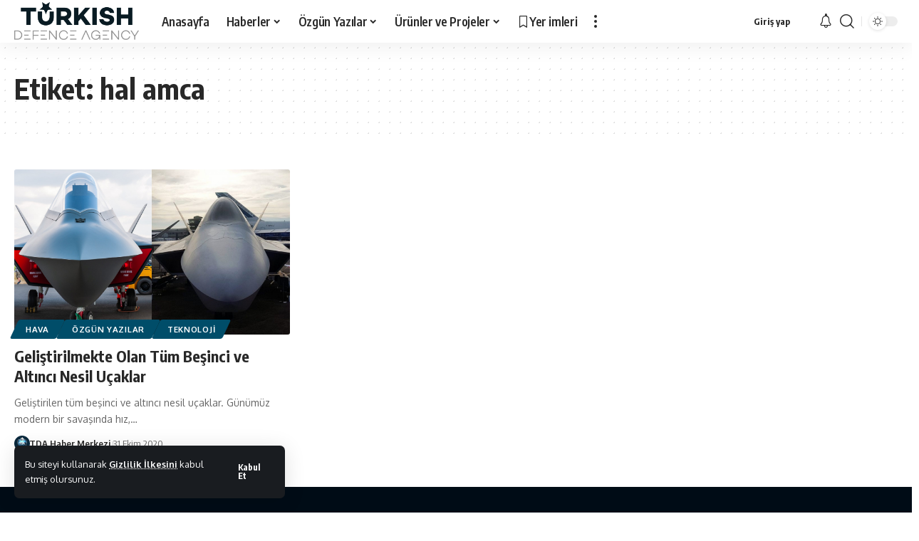

--- FILE ---
content_type: text/html; charset=UTF-8
request_url: https://tdefenceagency.com/tag/hal-amca/
body_size: 88043
content:
<!DOCTYPE html>
<html lang="tr">
<head>
    <meta charset="UTF-8" />
    <meta http-equiv="X-UA-Compatible" content="IE=edge" />
	<meta name="viewport" content="width=device-width, initial-scale=1.0" />
    <link rel="profile" href="https://gmpg.org/xfn/11" />
	<meta name='robots' content='index, follow, max-image-preview:large, max-snippet:-1, max-video-preview:-1' />
	<style>img:is([sizes="auto" i], [sizes^="auto," i]) { contain-intrinsic-size: 3000px 1500px }</style>
	<!-- Jetpack Site Verification Tags -->
<meta name="google-site-verification" content="aEPGMjCgVu5O-qAWjIhFI7tcCdCwUTU2vGRssHqo-q0" />
<meta name="msvalidate.01" content="55AC5E0BC752015525CA2DB54C53E6CA" />
<meta name="p:domain_verify" content="7da75bcf5ee38744bd0d781290fda0df" />
<meta name="yandex-verification" content="d7bb9ae87ebb9e65" />

	<!-- This site is optimized with the Yoast SEO plugin v26.4 - https://yoast.com/wordpress/plugins/seo/ -->
	<title>hal amca arşivleri | Turkish Defence Agency</title>
	<link rel="canonical" href="https://tdefenceagency.com/tag/hal-amca/" />
	<meta property="og:locale" content="tr_TR" />
	<meta property="og:type" content="article" />
	<meta property="og:title" content="hal amca arşivleri | Turkish Defence Agency" />
	<meta property="og:url" content="https://tdefenceagency.com/tag/hal-amca/" />
	<meta property="og:site_name" content="Turkish Defence Agency" />
	<meta name="twitter:card" content="summary_large_image" />
	<meta name="twitter:site" content="@tdefenceagency" />
	<script type="application/ld+json" class="yoast-schema-graph">{"@context":"https://schema.org","@graph":[{"@type":"CollectionPage","@id":"https://tdefenceagency.com/tag/hal-amca/","url":"https://tdefenceagency.com/tag/hal-amca/","name":"hal amca arşivleri | Turkish Defence Agency","isPartOf":{"@id":"https://tdefenceagency.com/#website"},"primaryImageOfPage":{"@id":"https://tdefenceagency.com/tag/hal-amca/#primaryimage"},"image":{"@id":"https://tdefenceagency.com/tag/hal-amca/#primaryimage"},"thumbnailUrl":"https://tdefenceagency.com/wp-content/uploads/2020/02/tempest-vs-tf-x-scaled.jpg","breadcrumb":{"@id":"https://tdefenceagency.com/tag/hal-amca/#breadcrumb"},"inLanguage":"tr"},{"@type":"ImageObject","inLanguage":"tr","@id":"https://tdefenceagency.com/tag/hal-amca/#primaryimage","url":"https://tdefenceagency.com/wp-content/uploads/2020/02/tempest-vs-tf-x-scaled.jpg","contentUrl":"https://tdefenceagency.com/wp-content/uploads/2020/02/tempest-vs-tf-x-scaled.jpg","width":2560,"height":1478},{"@type":"BreadcrumbList","@id":"https://tdefenceagency.com/tag/hal-amca/#breadcrumb","itemListElement":[{"@type":"ListItem","position":1,"name":"Ana sayfa","item":"https://tdefenceagency.com/"},{"@type":"ListItem","position":2,"name":"hal amca"}]},{"@type":"WebSite","@id":"https://tdefenceagency.com/#website","url":"https://tdefenceagency.com/","name":"Turkish Defence Agency","description":"Detaylı Savunma Sanayi Haberleri","publisher":{"@id":"https://tdefenceagency.com/#organization"},"potentialAction":[{"@type":"SearchAction","target":{"@type":"EntryPoint","urlTemplate":"https://tdefenceagency.com/?s={search_term_string}"},"query-input":{"@type":"PropertyValueSpecification","valueRequired":true,"valueName":"search_term_string"}}],"inLanguage":"tr"},{"@type":"Organization","@id":"https://tdefenceagency.com/#organization","name":"Turkish Defence Agency","url":"https://tdefenceagency.com/","logo":{"@type":"ImageObject","inLanguage":"tr","@id":"https://tdefenceagency.com/#/schema/logo/image/","url":"https://tdefenceagency.com/wp-content/uploads/2020/07/87417070_3004827319548673_5044061797749882880_n.jpg","contentUrl":"https://tdefenceagency.com/wp-content/uploads/2020/07/87417070_3004827319548673_5044061797749882880_n.jpg","width":570,"height":570,"caption":"Turkish Defence Agency"},"image":{"@id":"https://tdefenceagency.com/#/schema/logo/image/"},"sameAs":["https://www.facebook.com/tdefenceagency","https://x.com/tdefenceagency","https://www.instagram.com/tdefenceagency","https://www.linkedin.com/company/tdefenceagency/","https://tr.pinterest.com/tdefenceagency/","https://www.youtube.com/channel/UC-I_PEuKiIFfA6_RG73qMGw"]}]}</script>
	<!-- / Yoast SEO plugin. -->


<link rel='dns-prefetch' href='//www.googletagmanager.com' />
<link rel='dns-prefetch' href='//stats.wp.com' />
<link rel='dns-prefetch' href='//pagead2.googlesyndication.com' />
<link rel='preconnect' href='//c0.wp.com' />
<link rel="alternate" type="application/rss+xml" title="Turkish Defence Agency &raquo; akışı" href="https://tdefenceagency.com/feed/" />
<link rel="alternate" type="application/rss+xml" title="Turkish Defence Agency &raquo; yorum akışı" href="https://tdefenceagency.com/comments/feed/" />
<link rel="alternate" type="application/rss+xml" title="Turkish Defence Agency &raquo; hal amca etiket akışı" href="https://tdefenceagency.com/tag/hal-amca/feed/" />
<script type="application/ld+json">{
    "@context": "https://schema.org",
    "@type": "Organization",
    "legalName": "Turkish Defence Agency",
    "url": "https://tdefenceagency.com/",
    "sameAs": [
        "https://facebook.com/tdefenceagency",
        "https://twitter.com/tdefenceagency",
        "https://instagram.com/tdefenceagency",
        "https://www.linkedin.com/company/tdefenceagenc",
        "https://www.youtube.com/@tdefenceagency",
        "https://t.me/tdefenceagency"
    ]
}</script>
<script>
window._wpemojiSettings = {"baseUrl":"https:\/\/s.w.org\/images\/core\/emoji\/16.0.1\/72x72\/","ext":".png","svgUrl":"https:\/\/s.w.org\/images\/core\/emoji\/16.0.1\/svg\/","svgExt":".svg","source":{"concatemoji":"https:\/\/tdefenceagency.com\/wp-includes\/js\/wp-emoji-release.min.js?ver=6.8.3"}};
/*! This file is auto-generated */
!function(s,n){var o,i,e;function c(e){try{var t={supportTests:e,timestamp:(new Date).valueOf()};sessionStorage.setItem(o,JSON.stringify(t))}catch(e){}}function p(e,t,n){e.clearRect(0,0,e.canvas.width,e.canvas.height),e.fillText(t,0,0);var t=new Uint32Array(e.getImageData(0,0,e.canvas.width,e.canvas.height).data),a=(e.clearRect(0,0,e.canvas.width,e.canvas.height),e.fillText(n,0,0),new Uint32Array(e.getImageData(0,0,e.canvas.width,e.canvas.height).data));return t.every(function(e,t){return e===a[t]})}function u(e,t){e.clearRect(0,0,e.canvas.width,e.canvas.height),e.fillText(t,0,0);for(var n=e.getImageData(16,16,1,1),a=0;a<n.data.length;a++)if(0!==n.data[a])return!1;return!0}function f(e,t,n,a){switch(t){case"flag":return n(e,"\ud83c\udff3\ufe0f\u200d\u26a7\ufe0f","\ud83c\udff3\ufe0f\u200b\u26a7\ufe0f")?!1:!n(e,"\ud83c\udde8\ud83c\uddf6","\ud83c\udde8\u200b\ud83c\uddf6")&&!n(e,"\ud83c\udff4\udb40\udc67\udb40\udc62\udb40\udc65\udb40\udc6e\udb40\udc67\udb40\udc7f","\ud83c\udff4\u200b\udb40\udc67\u200b\udb40\udc62\u200b\udb40\udc65\u200b\udb40\udc6e\u200b\udb40\udc67\u200b\udb40\udc7f");case"emoji":return!a(e,"\ud83e\udedf")}return!1}function g(e,t,n,a){var r="undefined"!=typeof WorkerGlobalScope&&self instanceof WorkerGlobalScope?new OffscreenCanvas(300,150):s.createElement("canvas"),o=r.getContext("2d",{willReadFrequently:!0}),i=(o.textBaseline="top",o.font="600 32px Arial",{});return e.forEach(function(e){i[e]=t(o,e,n,a)}),i}function t(e){var t=s.createElement("script");t.src=e,t.defer=!0,s.head.appendChild(t)}"undefined"!=typeof Promise&&(o="wpEmojiSettingsSupports",i=["flag","emoji"],n.supports={everything:!0,everythingExceptFlag:!0},e=new Promise(function(e){s.addEventListener("DOMContentLoaded",e,{once:!0})}),new Promise(function(t){var n=function(){try{var e=JSON.parse(sessionStorage.getItem(o));if("object"==typeof e&&"number"==typeof e.timestamp&&(new Date).valueOf()<e.timestamp+604800&&"object"==typeof e.supportTests)return e.supportTests}catch(e){}return null}();if(!n){if("undefined"!=typeof Worker&&"undefined"!=typeof OffscreenCanvas&&"undefined"!=typeof URL&&URL.createObjectURL&&"undefined"!=typeof Blob)try{var e="postMessage("+g.toString()+"("+[JSON.stringify(i),f.toString(),p.toString(),u.toString()].join(",")+"));",a=new Blob([e],{type:"text/javascript"}),r=new Worker(URL.createObjectURL(a),{name:"wpTestEmojiSupports"});return void(r.onmessage=function(e){c(n=e.data),r.terminate(),t(n)})}catch(e){}c(n=g(i,f,p,u))}t(n)}).then(function(e){for(var t in e)n.supports[t]=e[t],n.supports.everything=n.supports.everything&&n.supports[t],"flag"!==t&&(n.supports.everythingExceptFlag=n.supports.everythingExceptFlag&&n.supports[t]);n.supports.everythingExceptFlag=n.supports.everythingExceptFlag&&!n.supports.flag,n.DOMReady=!1,n.readyCallback=function(){n.DOMReady=!0}}).then(function(){return e}).then(function(){var e;n.supports.everything||(n.readyCallback(),(e=n.source||{}).concatemoji?t(e.concatemoji):e.wpemoji&&e.twemoji&&(t(e.twemoji),t(e.wpemoji)))}))}((window,document),window._wpemojiSettings);
</script>
<style id='wp-emoji-styles-inline-css'>

	img.wp-smiley, img.emoji {
		display: inline !important;
		border: none !important;
		box-shadow: none !important;
		height: 1em !important;
		width: 1em !important;
		margin: 0 0.07em !important;
		vertical-align: -0.1em !important;
		background: none !important;
		padding: 0 !important;
	}
</style>
<link rel='stylesheet' id='wp-block-library-css' href='https://c0.wp.com/c/6.8.3/wp-includes/css/dist/block-library/style.min.css' media='all' />
<style id='classic-theme-styles-inline-css'>
/*! This file is auto-generated */
.wp-block-button__link{color:#fff;background-color:#32373c;border-radius:9999px;box-shadow:none;text-decoration:none;padding:calc(.667em + 2px) calc(1.333em + 2px);font-size:1.125em}.wp-block-file__button{background:#32373c;color:#fff;text-decoration:none}
</style>
<style id='jetpack-sharing-buttons-style-inline-css'>
.jetpack-sharing-buttons__services-list{display:flex;flex-direction:row;flex-wrap:wrap;gap:0;list-style-type:none;margin:5px;padding:0}.jetpack-sharing-buttons__services-list.has-small-icon-size{font-size:12px}.jetpack-sharing-buttons__services-list.has-normal-icon-size{font-size:16px}.jetpack-sharing-buttons__services-list.has-large-icon-size{font-size:24px}.jetpack-sharing-buttons__services-list.has-huge-icon-size{font-size:36px}@media print{.jetpack-sharing-buttons__services-list{display:none!important}}.editor-styles-wrapper .wp-block-jetpack-sharing-buttons{gap:0;padding-inline-start:0}ul.jetpack-sharing-buttons__services-list.has-background{padding:1.25em 2.375em}
</style>
<style id='global-styles-inline-css'>
:root{--wp--preset--aspect-ratio--square: 1;--wp--preset--aspect-ratio--4-3: 4/3;--wp--preset--aspect-ratio--3-4: 3/4;--wp--preset--aspect-ratio--3-2: 3/2;--wp--preset--aspect-ratio--2-3: 2/3;--wp--preset--aspect-ratio--16-9: 16/9;--wp--preset--aspect-ratio--9-16: 9/16;--wp--preset--color--black: #000000;--wp--preset--color--cyan-bluish-gray: #abb8c3;--wp--preset--color--white: #ffffff;--wp--preset--color--pale-pink: #f78da7;--wp--preset--color--vivid-red: #cf2e2e;--wp--preset--color--luminous-vivid-orange: #ff6900;--wp--preset--color--luminous-vivid-amber: #fcb900;--wp--preset--color--light-green-cyan: #7bdcb5;--wp--preset--color--vivid-green-cyan: #00d084;--wp--preset--color--pale-cyan-blue: #8ed1fc;--wp--preset--color--vivid-cyan-blue: #0693e3;--wp--preset--color--vivid-purple: #9b51e0;--wp--preset--gradient--vivid-cyan-blue-to-vivid-purple: linear-gradient(135deg,rgba(6,147,227,1) 0%,rgb(155,81,224) 100%);--wp--preset--gradient--light-green-cyan-to-vivid-green-cyan: linear-gradient(135deg,rgb(122,220,180) 0%,rgb(0,208,130) 100%);--wp--preset--gradient--luminous-vivid-amber-to-luminous-vivid-orange: linear-gradient(135deg,rgba(252,185,0,1) 0%,rgba(255,105,0,1) 100%);--wp--preset--gradient--luminous-vivid-orange-to-vivid-red: linear-gradient(135deg,rgba(255,105,0,1) 0%,rgb(207,46,46) 100%);--wp--preset--gradient--very-light-gray-to-cyan-bluish-gray: linear-gradient(135deg,rgb(238,238,238) 0%,rgb(169,184,195) 100%);--wp--preset--gradient--cool-to-warm-spectrum: linear-gradient(135deg,rgb(74,234,220) 0%,rgb(151,120,209) 20%,rgb(207,42,186) 40%,rgb(238,44,130) 60%,rgb(251,105,98) 80%,rgb(254,248,76) 100%);--wp--preset--gradient--blush-light-purple: linear-gradient(135deg,rgb(255,206,236) 0%,rgb(152,150,240) 100%);--wp--preset--gradient--blush-bordeaux: linear-gradient(135deg,rgb(254,205,165) 0%,rgb(254,45,45) 50%,rgb(107,0,62) 100%);--wp--preset--gradient--luminous-dusk: linear-gradient(135deg,rgb(255,203,112) 0%,rgb(199,81,192) 50%,rgb(65,88,208) 100%);--wp--preset--gradient--pale-ocean: linear-gradient(135deg,rgb(255,245,203) 0%,rgb(182,227,212) 50%,rgb(51,167,181) 100%);--wp--preset--gradient--electric-grass: linear-gradient(135deg,rgb(202,248,128) 0%,rgb(113,206,126) 100%);--wp--preset--gradient--midnight: linear-gradient(135deg,rgb(2,3,129) 0%,rgb(40,116,252) 100%);--wp--preset--font-size--small: 13px;--wp--preset--font-size--medium: 20px;--wp--preset--font-size--large: 36px;--wp--preset--font-size--x-large: 42px;--wp--preset--spacing--20: 0.44rem;--wp--preset--spacing--30: 0.67rem;--wp--preset--spacing--40: 1rem;--wp--preset--spacing--50: 1.5rem;--wp--preset--spacing--60: 2.25rem;--wp--preset--spacing--70: 3.38rem;--wp--preset--spacing--80: 5.06rem;--wp--preset--shadow--natural: 6px 6px 9px rgba(0, 0, 0, 0.2);--wp--preset--shadow--deep: 12px 12px 50px rgba(0, 0, 0, 0.4);--wp--preset--shadow--sharp: 6px 6px 0px rgba(0, 0, 0, 0.2);--wp--preset--shadow--outlined: 6px 6px 0px -3px rgba(255, 255, 255, 1), 6px 6px rgba(0, 0, 0, 1);--wp--preset--shadow--crisp: 6px 6px 0px rgba(0, 0, 0, 1);}:where(.is-layout-flex){gap: 0.5em;}:where(.is-layout-grid){gap: 0.5em;}body .is-layout-flex{display: flex;}.is-layout-flex{flex-wrap: wrap;align-items: center;}.is-layout-flex > :is(*, div){margin: 0;}body .is-layout-grid{display: grid;}.is-layout-grid > :is(*, div){margin: 0;}:where(.wp-block-columns.is-layout-flex){gap: 2em;}:where(.wp-block-columns.is-layout-grid){gap: 2em;}:where(.wp-block-post-template.is-layout-flex){gap: 1.25em;}:where(.wp-block-post-template.is-layout-grid){gap: 1.25em;}.has-black-color{color: var(--wp--preset--color--black) !important;}.has-cyan-bluish-gray-color{color: var(--wp--preset--color--cyan-bluish-gray) !important;}.has-white-color{color: var(--wp--preset--color--white) !important;}.has-pale-pink-color{color: var(--wp--preset--color--pale-pink) !important;}.has-vivid-red-color{color: var(--wp--preset--color--vivid-red) !important;}.has-luminous-vivid-orange-color{color: var(--wp--preset--color--luminous-vivid-orange) !important;}.has-luminous-vivid-amber-color{color: var(--wp--preset--color--luminous-vivid-amber) !important;}.has-light-green-cyan-color{color: var(--wp--preset--color--light-green-cyan) !important;}.has-vivid-green-cyan-color{color: var(--wp--preset--color--vivid-green-cyan) !important;}.has-pale-cyan-blue-color{color: var(--wp--preset--color--pale-cyan-blue) !important;}.has-vivid-cyan-blue-color{color: var(--wp--preset--color--vivid-cyan-blue) !important;}.has-vivid-purple-color{color: var(--wp--preset--color--vivid-purple) !important;}.has-black-background-color{background-color: var(--wp--preset--color--black) !important;}.has-cyan-bluish-gray-background-color{background-color: var(--wp--preset--color--cyan-bluish-gray) !important;}.has-white-background-color{background-color: var(--wp--preset--color--white) !important;}.has-pale-pink-background-color{background-color: var(--wp--preset--color--pale-pink) !important;}.has-vivid-red-background-color{background-color: var(--wp--preset--color--vivid-red) !important;}.has-luminous-vivid-orange-background-color{background-color: var(--wp--preset--color--luminous-vivid-orange) !important;}.has-luminous-vivid-amber-background-color{background-color: var(--wp--preset--color--luminous-vivid-amber) !important;}.has-light-green-cyan-background-color{background-color: var(--wp--preset--color--light-green-cyan) !important;}.has-vivid-green-cyan-background-color{background-color: var(--wp--preset--color--vivid-green-cyan) !important;}.has-pale-cyan-blue-background-color{background-color: var(--wp--preset--color--pale-cyan-blue) !important;}.has-vivid-cyan-blue-background-color{background-color: var(--wp--preset--color--vivid-cyan-blue) !important;}.has-vivid-purple-background-color{background-color: var(--wp--preset--color--vivid-purple) !important;}.has-black-border-color{border-color: var(--wp--preset--color--black) !important;}.has-cyan-bluish-gray-border-color{border-color: var(--wp--preset--color--cyan-bluish-gray) !important;}.has-white-border-color{border-color: var(--wp--preset--color--white) !important;}.has-pale-pink-border-color{border-color: var(--wp--preset--color--pale-pink) !important;}.has-vivid-red-border-color{border-color: var(--wp--preset--color--vivid-red) !important;}.has-luminous-vivid-orange-border-color{border-color: var(--wp--preset--color--luminous-vivid-orange) !important;}.has-luminous-vivid-amber-border-color{border-color: var(--wp--preset--color--luminous-vivid-amber) !important;}.has-light-green-cyan-border-color{border-color: var(--wp--preset--color--light-green-cyan) !important;}.has-vivid-green-cyan-border-color{border-color: var(--wp--preset--color--vivid-green-cyan) !important;}.has-pale-cyan-blue-border-color{border-color: var(--wp--preset--color--pale-cyan-blue) !important;}.has-vivid-cyan-blue-border-color{border-color: var(--wp--preset--color--vivid-cyan-blue) !important;}.has-vivid-purple-border-color{border-color: var(--wp--preset--color--vivid-purple) !important;}.has-vivid-cyan-blue-to-vivid-purple-gradient-background{background: var(--wp--preset--gradient--vivid-cyan-blue-to-vivid-purple) !important;}.has-light-green-cyan-to-vivid-green-cyan-gradient-background{background: var(--wp--preset--gradient--light-green-cyan-to-vivid-green-cyan) !important;}.has-luminous-vivid-amber-to-luminous-vivid-orange-gradient-background{background: var(--wp--preset--gradient--luminous-vivid-amber-to-luminous-vivid-orange) !important;}.has-luminous-vivid-orange-to-vivid-red-gradient-background{background: var(--wp--preset--gradient--luminous-vivid-orange-to-vivid-red) !important;}.has-very-light-gray-to-cyan-bluish-gray-gradient-background{background: var(--wp--preset--gradient--very-light-gray-to-cyan-bluish-gray) !important;}.has-cool-to-warm-spectrum-gradient-background{background: var(--wp--preset--gradient--cool-to-warm-spectrum) !important;}.has-blush-light-purple-gradient-background{background: var(--wp--preset--gradient--blush-light-purple) !important;}.has-blush-bordeaux-gradient-background{background: var(--wp--preset--gradient--blush-bordeaux) !important;}.has-luminous-dusk-gradient-background{background: var(--wp--preset--gradient--luminous-dusk) !important;}.has-pale-ocean-gradient-background{background: var(--wp--preset--gradient--pale-ocean) !important;}.has-electric-grass-gradient-background{background: var(--wp--preset--gradient--electric-grass) !important;}.has-midnight-gradient-background{background: var(--wp--preset--gradient--midnight) !important;}.has-small-font-size{font-size: var(--wp--preset--font-size--small) !important;}.has-medium-font-size{font-size: var(--wp--preset--font-size--medium) !important;}.has-large-font-size{font-size: var(--wp--preset--font-size--large) !important;}.has-x-large-font-size{font-size: var(--wp--preset--font-size--x-large) !important;}
:where(.wp-block-post-template.is-layout-flex){gap: 1.25em;}:where(.wp-block-post-template.is-layout-grid){gap: 1.25em;}
:where(.wp-block-columns.is-layout-flex){gap: 2em;}:where(.wp-block-columns.is-layout-grid){gap: 2em;}
:root :where(.wp-block-pullquote){font-size: 1.5em;line-height: 1.6;}
</style>
<link rel='stylesheet' id='contact-form-7-css' href='https://tdefenceagency.com/wp-content/plugins/contact-form-7/includes/css/styles.css?ver=6.1.3' media='all' />
<link rel='stylesheet' id='foxiz-elements-css' href='https://tdefenceagency.com/wp-content/plugins/foxiz-core/lib/foxiz-elements/public/style.css?ver=2.0' media='all' />
<link rel='stylesheet' id='elementor-icons-css' href='https://tdefenceagency.com/wp-content/plugins/elementor/assets/lib/eicons/css/elementor-icons.min.css?ver=5.44.0' media='all' />
<link rel='stylesheet' id='elementor-frontend-css' href='https://tdefenceagency.com/wp-content/plugins/elementor/assets/css/frontend.min.css?ver=3.33.1' media='all' />
<link rel='stylesheet' id='elementor-post-16137-css' href='https://tdefenceagency.com/wp-content/uploads/elementor/css/post-16137.css?ver=1768261443' media='all' />
<link rel='stylesheet' id='elementor-post-1987-css' href='https://tdefenceagency.com/wp-content/uploads/elementor/css/post-1987.css?ver=1768261444' media='all' />
<link crossorigin="anonymous" rel='stylesheet' id='foxiz-font-css' href='//fonts.googleapis.com/css?family=Oxygen%3A400%2C700%7CEncode+Sans+Condensed%3A400%2C500%2C600%2C700%2C800&#038;display=swap&#038;ver=2.2.4' media='all' />
<link rel='stylesheet' id='foxiz-main-css' href='https://tdefenceagency.com/wp-content/themes/foxiz/assets/css/main.css?ver=2.2.4' media='all' />
<link rel='stylesheet' id='foxiz-podcast-css' href='https://tdefenceagency.com/wp-content/themes/foxiz/assets/css/podcast.css?ver=2.2.4' media='all' />
<link rel='stylesheet' id='foxiz-print-css' href='https://tdefenceagency.com/wp-content/themes/foxiz/assets/css/print.css?ver=2.2.4' media='all' />
<link rel='stylesheet' id='foxiz-style-css' href='https://tdefenceagency.com/wp-content/themes/foxiz/style.css?ver=2.2.4' media='all' />
<style id='foxiz-style-inline-css'>
:root {--g-color :#004d69;--g-color-90 :#004d69e6;}[data-theme="dark"].is-hd-4 {--nav-bg: #191c20;--nav-bg-from: #191c20;--nav-bg-to: #191c20;}:root {--top-site-bg :#0e0f12;--hyperlink-line-color :var(--g-color);--flogo-height :30px;--s-content-width : 760px;--max-width-wo-sb : 840px;--s10-feat-ratio :45%;--s11-feat-ratio :45%;}[data-theme="dark"], .light-scheme {--top-site-bg :#0e0f12;}.search-header:before { background-repeat : no-repeat;background-size : cover;background-image : url(https://foxiz.themeruby.com/default/wp-content/uploads/sites/2/2021/09/search-bg.jpg);background-attachment : scroll;background-position : center center;}[data-theme="dark"] .search-header:before { background-repeat : no-repeat;background-size : cover;background-image : url(https://foxiz.themeruby.com/default/wp-content/uploads/sites/2/2021/09/search-bgd.jpg);background-attachment : scroll;background-position : center center;}.footer-has-bg { background-color : #00000007;}[data-theme="dark"] .footer-has-bg { background-color : #16181c;}.top-site-ad .ad-image { max-width: 1600px; }.yes-hd-transparent .top-site-ad {--top-site-bg :#0e0f12;}#amp-mobile-version-switcher { display: none; }.menu-item-16322 span.menu-sub-title { color: #ff7070 !important;}.menu-item-16322 span.menu-sub-title { background-color: #ff707015;}[data-theme="dark"] .menu-item-16322 span.menu-sub-title { color: #fff !important;}[data-theme="dark"] .menu-item-16322 span.menu-sub-title { background-color: #ff7070;}.menu-item-16320 span.menu-sub-title { color: #fff !important;}.menu-item-16320 span.menu-sub-title { background-color: #ff7070;}.menu-item-16328 span.menu-sub-title { color: #ff184e !important;}.menu-item-16328 span.menu-sub-title { background-color: #ff184e20;}[data-theme="dark"] .menu-item-16328 span.menu-sub-title { color: #fff !important;}[data-theme="dark"] .menu-item-16328 span.menu-sub-title { background-color: #ff184e;}
</style>
<link rel='stylesheet' id='elementor-gf-local-roboto-css' href='https://tdefenceagency.com/wp-content/uploads/elementor/google-fonts/css/roboto.css?ver=1756325032' media='all' />
<link rel='stylesheet' id='elementor-gf-local-robotoslab-css' href='https://tdefenceagency.com/wp-content/uploads/elementor/google-fonts/css/robotoslab.css?ver=1756325088' media='all' />
<link rel='stylesheet' id='elementor-gf-local-robotocondensed-css' href='https://tdefenceagency.com/wp-content/uploads/elementor/google-fonts/css/robotocondensed.css?ver=1756325195' media='all' />
<script src="https://c0.wp.com/c/6.8.3/wp-includes/js/jquery/jquery.min.js" id="jquery-core-js"></script>
<script src="https://c0.wp.com/c/6.8.3/wp-includes/js/jquery/jquery-migrate.min.js" id="jquery-migrate-js"></script>

<!-- Site Kit tarafından eklenen Google etiketi (gtag.js) snippet&#039;i -->
<!-- Google Analytics snippet added by Site Kit -->
<script src="https://www.googletagmanager.com/gtag/js?id=GT-KDDHM68" id="google_gtagjs-js" async></script>
<script id="google_gtagjs-js-after">
window.dataLayer = window.dataLayer || [];function gtag(){dataLayer.push(arguments);}
gtag("set","linker",{"domains":["tdefenceagency.com"]});
gtag("js", new Date());
gtag("set", "developer_id.dZTNiMT", true);
gtag("config", "GT-KDDHM68");
</script>
<script src="https://tdefenceagency.com/wp-content/themes/foxiz/assets/js/highlight-share.js?ver=1" id="highlight-share-js"></script>
<link rel="https://api.w.org/" href="https://tdefenceagency.com/wp-json/" /><link rel="alternate" title="JSON" type="application/json" href="https://tdefenceagency.com/wp-json/wp/v2/tags/1866" /><link rel="EditURI" type="application/rsd+xml" title="RSD" href="https://tdefenceagency.com/xmlrpc.php?rsd" />
<meta name="generator" content="WordPress 6.8.3" />
<meta name="generator" content="Site Kit by Google 1.170.0" />	<style>img#wpstats{display:none}</style>
		
<!-- Site Kit tarafından eklenen Google AdSense meta etiketleri -->
<meta name="google-adsense-platform-account" content="ca-host-pub-2644536267352236">
<meta name="google-adsense-platform-domain" content="sitekit.withgoogle.com">
<!-- Site Kit tarafından eklenen Google AdSense meta etiketlerine son verin -->
<meta name="generator" content="Elementor 3.33.1; features: additional_custom_breakpoints; settings: css_print_method-external, google_font-enabled, font_display-swap">
<script type="application/ld+json">{
    "@context": "https://schema.org",
    "@type": "WebSite",
    "@id": "https://tdefenceagency.com/#website",
    "url": "https://tdefenceagency.com/",
    "name": "Turkish Defence Agency",
    "potentialAction": {
        "@type": "SearchAction",
        "target": "https://tdefenceagency.com/?s={search_term_string}",
        "query-input": "required name=search_term_string"
    }
}</script>
			<style>
				.e-con.e-parent:nth-of-type(n+4):not(.e-lazyloaded):not(.e-no-lazyload),
				.e-con.e-parent:nth-of-type(n+4):not(.e-lazyloaded):not(.e-no-lazyload) * {
					background-image: none !important;
				}
				@media screen and (max-height: 1024px) {
					.e-con.e-parent:nth-of-type(n+3):not(.e-lazyloaded):not(.e-no-lazyload),
					.e-con.e-parent:nth-of-type(n+3):not(.e-lazyloaded):not(.e-no-lazyload) * {
						background-image: none !important;
					}
				}
				@media screen and (max-height: 640px) {
					.e-con.e-parent:nth-of-type(n+2):not(.e-lazyloaded):not(.e-no-lazyload),
					.e-con.e-parent:nth-of-type(n+2):not(.e-lazyloaded):not(.e-no-lazyload) * {
						background-image: none !important;
					}
				}
			</style>
			<!-- Bu URL için kullanılabilir bir amphtml sürümü yok. -->
<!-- Google AdSense snippet added by Site Kit -->
<script async src="https://pagead2.googlesyndication.com/pagead/js/adsbygoogle.js?client=ca-pub-6874948689995398&amp;host=ca-host-pub-2644536267352236" crossorigin="anonymous"></script>

<!-- End Google AdSense snippet added by Site Kit -->
<script type="application/ld+json">{"@context":"http://schema.org","@type":"BreadcrumbList","itemListElement":[{"@type":"ListItem","position":2,"item":{"@id":"https://tdefenceagency.com/tag/hal-amca/","name":"hal amca"}},{"@type":"ListItem","position":1,"item":{"@id":"https://tdefenceagency.com","name":"Turkish Defence Agency"}}]}</script>
<link rel="icon" href="https://tdefenceagency.com/wp-content/uploads/2020/03/icon-150x150.png" sizes="32x32" />
<link rel="icon" href="https://tdefenceagency.com/wp-content/uploads/2020/03/icon-300x300.png" sizes="192x192" />
<link rel="apple-touch-icon" href="https://tdefenceagency.com/wp-content/uploads/2020/03/icon-300x300.png" />
<meta name="msapplication-TileImage" content="https://tdefenceagency.com/wp-content/uploads/2020/03/icon-300x300.png" />
				<style type="text/css" id="c4wp-checkout-css">
					.woocommerce-checkout .c4wp_captcha_field {
						margin-bottom: 10px;
						margin-top: 15px;
						position: relative;
						display: inline-block;
					}
				</style>
							<style type="text/css" id="c4wp-v3-lp-form-css">
				.login #login, .login #lostpasswordform {
					min-width: 350px !important;
				}
				.wpforms-field-c4wp iframe {
					width: 100% !important;
				}
			</style>
			</head>
<body class="archive tag tag-hal-amca tag-1866 wp-embed-responsive wp-theme-foxiz personalized-all elementor-default elementor-kit-16137 menu-ani-1 hover-ani-1 btn-ani-1 is-rm-1 lmeta-dot loader-1 is-hd-1 is-backtop none-m-backtop  is-mstick is-smart-sticky is-jscount" data-theme="default">
<div class="site-outer">
			<div id="site-header" class="header-wrap rb-section header-set-1 header-1 header-wrapper style-shadow">
			<aside id="rb-privacy" class="privacy-bar privacy-left"><div class="privacy-inner"><div class="privacy-content">Bu siteyi kullanarak <a href="https://tdefenceagency.com/gizlilik-ilkesi/" target="_blank">Gizlilik İlkesini</a> kabul etmiş olursunuz.</div><div class="privacy-dismiss"><a id="privacy-trigger" href="#" class="privacy-dismiss-btn is-btn"><span>Kabul Et</span></a></div></div></aside>			<div id="navbar-outer" class="navbar-outer">
				<div id="sticky-holder" class="sticky-holder">
					<div class="navbar-wrap">
						<div class="rb-container edge-padding">
							<div class="navbar-inner">
								<div class="navbar-left">
											<div class="logo-wrap is-image-logo site-branding">
			<a href="https://tdefenceagency.com/" class="logo" title="Turkish Defence Agency">
				<img fetchpriority="high" class="logo-default" data-mode="default" height="423" width="1237" src="https://tdefenceagency.com/wp-content/uploads/2024/04/tda-logo-yazi.png" alt="Turkish Defence Agency" decoding="async" loading="eager"><img class="logo-dark" data-mode="dark" height="423" width="1237" src="https://tdefenceagency.com/wp-content/uploads/2024/04/tda-logo-yazi-beyaz.png" alt="Turkish Defence Agency" decoding="async" loading="eager"><img class="logo-transparent" height="260" width="623" src="https://tdefenceagency.com/wp-content/uploads/2023/05/mini-logo-tda.png" alt="Turkish Defence Agency" decoding="async" loading="eager">			</a>
		</div>
				<nav id="site-navigation" class="main-menu-wrap" aria-label="main menu"><ul id="menu-main-menu" class="main-menu rb-menu large-menu" itemscope itemtype="https://www.schema.org/SiteNavigationElement"><li id="menu-item-16488" class="menu-item menu-item-type-post_type menu-item-object-page menu-item-home menu-item-16488"><a href="https://tdefenceagency.com/"><span>Anasayfa</span></a></li>
<li id="menu-item-1961" class="menu-item menu-item-type-taxonomy menu-item-object-category menu-item-has-children menu-item-1961"><a href="https://tdefenceagency.com/category/savunma-sanayi-haber/"><span>Haberler</span></a>
<ul class="sub-menu">
	<li id="menu-item-2910" class="menu-item menu-item-type-taxonomy menu-item-object-category menu-item-2910"><a href="https://tdefenceagency.com/category/savunma-sanayi-haber/kara-haberleri/"><span>Kara Haberleri</span></a></li>
	<li id="menu-item-2911" class="menu-item menu-item-type-taxonomy menu-item-object-category menu-item-2911"><a href="https://tdefenceagency.com/category/savunma-sanayi-haber/deniz-haberleri/"><span>Deniz Haberleri</span></a></li>
	<li id="menu-item-4216" class="menu-item menu-item-type-taxonomy menu-item-object-category menu-item-4216"><a href="https://tdefenceagency.com/category/savunma-sanayi-haber/hava-haberleri/"><span>Hava Haberleri</span></a></li>
	<li id="menu-item-4218" class="menu-item menu-item-type-taxonomy menu-item-object-category menu-item-4218"><a href="https://tdefenceagency.com/category/savunma-sanayi-haber/uzay-haberleri/"><span>Uzay Haberleri</span></a></li>
	<li id="menu-item-15757" class="menu-item menu-item-type-taxonomy menu-item-object-category menu-item-has-children menu-item-15757"><a href="https://tdefenceagency.com/category/savunma-sanayi-haber/savaslar/"><span>Savaşlar</span></a>
	<ul class="sub-menu">
		<li id="menu-item-15758" class="menu-item menu-item-type-taxonomy menu-item-object-category menu-item-15758"><a href="https://tdefenceagency.com/category/savunma-sanayi-haber/savaslar/filistin-israil/"><span>Filistin-İsrail Savaşı</span></a></li>
		<li id="menu-item-15759" class="menu-item menu-item-type-taxonomy menu-item-object-category menu-item-15759"><a href="https://tdefenceagency.com/category/savunma-sanayi-haber/savaslar/rusya-ukrayna/"><span>Rusya-Ukrayna Savaşı</span></a></li>
	</ul>
</li>
</ul>
</li>
<li id="menu-item-2916" class="menu-item menu-item-type-taxonomy menu-item-object-category menu-item-has-children menu-item-2916"><a href="https://tdefenceagency.com/category/ozgun-yazilar/"><span>Özgün Yazılar</span></a>
<ul class="sub-menu">
	<li id="menu-item-4220" class="menu-item menu-item-type-taxonomy menu-item-object-category menu-item-4220"><a href="https://tdefenceagency.com/category/ozgun-yazilar/hava/"><span>Hava</span></a></li>
	<li id="menu-item-4221" class="menu-item menu-item-type-taxonomy menu-item-object-category menu-item-4221"><a href="https://tdefenceagency.com/category/ozgun-yazilar/kara/"><span>Kara</span></a></li>
	<li id="menu-item-4219" class="menu-item menu-item-type-taxonomy menu-item-object-category menu-item-4219"><a href="https://tdefenceagency.com/category/ozgun-yazilar/deniz/"><span>Deniz</span></a></li>
	<li id="menu-item-4222" class="menu-item menu-item-type-taxonomy menu-item-object-category menu-item-4222"><a href="https://tdefenceagency.com/category/ozgun-yazilar/uzay/"><span>Uzay</span></a></li>
	<li id="menu-item-4224" class="menu-item menu-item-type-taxonomy menu-item-object-category menu-item-4224"><a href="https://tdefenceagency.com/category/ozgun-yazilar/strateji/"><span>Strateji</span></a></li>
	<li id="menu-item-4225" class="menu-item menu-item-type-taxonomy menu-item-object-category menu-item-4225"><a href="https://tdefenceagency.com/category/ozgun-yazilar/teknoloji/"><span>Teknoloji</span></a></li>
	<li id="menu-item-10384" class="menu-item menu-item-type-taxonomy menu-item-object-category menu-item-10384"><a href="https://tdefenceagency.com/category/ozgun-yazilar/jeopolitik/"><span>Jeopolitik</span></a></li>
</ul>
</li>
<li id="menu-item-2917" class="menu-item menu-item-type-custom menu-item-object-custom menu-item-has-children menu-item-2917"><a href="https://tdefenceagency.com/turk-savunma-sanayii-urunleri/"><span>Ürünler ve Projeler</span></a>
<ul class="sub-menu">
	<li id="menu-item-10625" class="menu-item menu-item-type-taxonomy menu-item-object-category menu-item-10625"><a href="https://tdefenceagency.com/category/turk-savunma-sanayi-urunleri/hava-araclari/"><span>Hava Araçları</span></a></li>
	<li id="menu-item-10626" class="menu-item menu-item-type-taxonomy menu-item-object-category menu-item-10626"><a href="https://tdefenceagency.com/category/turk-savunma-sanayi-urunleri/kara-araclari/"><span>Kara Araçları</span></a></li>
	<li id="menu-item-10627" class="menu-item menu-item-type-taxonomy menu-item-object-category menu-item-10627"><a href="https://tdefenceagency.com/category/turk-savunma-sanayi-urunleri/deniz-araclari/"><span>Deniz Araçları</span></a></li>
	<li id="menu-item-10628" class="menu-item menu-item-type-taxonomy menu-item-object-category menu-item-10628"><a href="https://tdefenceagency.com/category/turk-savunma-sanayi-urunleri/uzay-sistemleri/"><span>Uzay Sistemleri</span></a></li>
	<li id="menu-item-10630" class="menu-item menu-item-type-taxonomy menu-item-object-category menu-item-10630"><a href="https://tdefenceagency.com/category/turk-savunma-sanayi-urunleri/silah-sistemleri/"><span>Silah Sistemleri</span></a></li>
	<li id="menu-item-10629" class="menu-item menu-item-type-taxonomy menu-item-object-category menu-item-10629"><a href="https://tdefenceagency.com/category/turk-savunma-sanayi-urunleri/modernizasyon-projeleri/"><span>Modernizasyon Projeleri</span></a></li>
</ul>
</li>
<li id="menu-item-16490" class="menu-item menu-item-type-post_type menu-item-object-page menu-item-16490"><a href="https://tdefenceagency.com/yerimlerim/"><span><i class="menu-item-icon rbi rbi-bookmark" aria-hidden="true"></i>Yer imleri</span></a></li>
</ul></nav>
				<div class="more-section-outer menu-has-child-flex menu-has-child-mega-columns layout-col-2">
			<a class="more-trigger icon-holder" href="#" data-title="Devamını gör" aria-label="more">
				<span class="dots-icon"><span></span><span></span><span></span></span> </a>
			<div id="rb-more" class="more-section flex-dropdown">
				<div class="more-section-inner">
					<div class="more-content">
								<div class="header-search-form is-form-layout">
							<span class="h5">Ara</span>
					<form method="get" action="https://tdefenceagency.com/" class="rb-search-form"  data-search="post" data-limit="0" data-follow="0">
			<div class="search-form-inner">
									<span class="search-icon"><i class="rbi rbi-search" aria-hidden="true"></i></span>
								<span class="search-text"><input type="text" class="field" placeholder="    " value="" name="s"/></span>
				<span class="rb-search-submit"><input type="submit" value="Ara"/><i class="rbi rbi-cright" aria-hidden="true"></i></span>
							</div>
					</form>
			</div>
									<div class="mega-columns">
								<div class="more-col"><div id="nav_menu-3" class="rb-section clearfix widget_nav_menu"><div class="menu-tasan-menu-1-container"><ul id="menu-tasan-menu-1" class="menu"><li id="menu-item-16489" class="menu-item menu-item-type-post_type menu-item-object-page menu-item-16489"><a href="https://tdefenceagency.com/savunma-sanayi-infografikleri/"><span>İnfografikler</span></a></li>
<li id="menu-item-16500" class="menu-item menu-item-type-post_type menu-item-object-page menu-item-16500"><a href="https://tdefenceagency.com/roportajlar/"><span>Röportajlar</span></a></li>
</ul></div></div></div><div class="more-col"><div id="nav_menu-10" class="rb-section clearfix widget_nav_menu"><div class="menu-tasan-menu-2-container"><ul id="menu-tasan-menu-2" class="menu"><li id="menu-item-16501" class="menu-item menu-item-type-post_type menu-item-object-page menu-item-16501"><a href="https://tdefenceagency.com/hakkimizda/"><span>Hakkımızda</span></a></li>
<li id="menu-item-17310" class="menu-item menu-item-type-post_type menu-item-object-page menu-item-17310"><a href="https://tdefenceagency.com/kunye/"><span>Künye</span></a></li>
</ul></div></div></div>							</div>
											</div>
									</div>
			</div>
		</div>
										</div>
								<div class="navbar-right">
											<div class="wnav-holder widget-h-login header-dropdown-outer">
							<a href="https://tdefenceagency.com/tss/?redirect_to=https%3A%2F%2Ftdefenceagency.com%2Ftag%2Fhal-amca" class="login-toggle is-login is-btn header-element" aria-label="sign in"><span>Giriş yap</span></a>
					</div>
			<div class="wnav-holder header-dropdown-outer">
			<a href="#" class="dropdown-trigger notification-icon notification-trigger" aria-label="notification">
                <span class="notification-icon-inner" data-title="Bildirim">
                    <span class="notification-icon-holder">
                    	                    <i class="rbi rbi-notification wnav-icon" aria-hidden="true"></i>
                                        <span class="notification-info"></span>
                    </span>
                </span> </a>
			<div class="header-dropdown notification-dropdown">
				<div class="notification-popup">
					<div class="notification-header">
						<span class="h4">Bildirim</span>
													<a class="notification-url meta-text" href="https://tdefenceagency.com/my-bookmarks/">Daha fazlasını göster								<i class="rbi rbi-cright" aria-hidden="true"></i></a>
											</div>
					<div class="notification-content">
						<div class="scroll-holder">
							<div class="rb-notification ecat-l-dot is-feat-right" data-interval="12"></div>
						</div>
					</div>
				</div>
			</div>
		</div>
			<div class="wnav-holder w-header-search header-dropdown-outer">
			<a href="#" data-title="Ara" class="icon-holder header-element search-btn more-trigger" aria-label="search">
				<i class="rbi rbi-search wnav-icon" aria-hidden="true"></i>							</a>
					</div>
				<div class="dark-mode-toggle-wrap">
			<div class="dark-mode-toggle">
                <span class="dark-mode-slide">
                    <i class="dark-mode-slide-btn mode-icon-dark" data-title="Aydınlığa Geç"><svg class="svg-icon svg-mode-dark" aria-hidden="true" role="img" focusable="false" xmlns="http://www.w3.org/2000/svg" viewBox="0 0 512 512"><path fill="currentColor" d="M507.681,209.011c-1.297-6.991-7.324-12.111-14.433-12.262c-7.104-0.122-13.347,4.711-14.936,11.643 c-15.26,66.497-73.643,112.94-141.978,112.94c-80.321,0-145.667-65.346-145.667-145.666c0-68.335,46.443-126.718,112.942-141.976 c6.93-1.59,11.791-7.826,11.643-14.934c-0.149-7.108-5.269-13.136-12.259-14.434C287.546,1.454,271.735,0,256,0 C187.62,0,123.333,26.629,74.98,74.981C26.628,123.333,0,187.62,0,256s26.628,132.667,74.98,181.019 C123.333,485.371,187.62,512,256,512s132.667-26.629,181.02-74.981C485.372,388.667,512,324.38,512,256 C512,240.278,510.546,224.469,507.681,209.011z" /></svg></i>
                    <i class="dark-mode-slide-btn mode-icon-default" data-title="Karanlığa Geç"><svg class="svg-icon svg-mode-light" aria-hidden="true" role="img" focusable="false" xmlns="http://www.w3.org/2000/svg" viewBox="0 0 232.447 232.447"><path fill="currentColor" d="M116.211,194.8c-4.143,0-7.5,3.357-7.5,7.5v22.643c0,4.143,3.357,7.5,7.5,7.5s7.5-3.357,7.5-7.5V202.3 C123.711,198.157,120.354,194.8,116.211,194.8z" /><path fill="currentColor" d="M116.211,37.645c4.143,0,7.5-3.357,7.5-7.5V7.505c0-4.143-3.357-7.5-7.5-7.5s-7.5,3.357-7.5,7.5v22.641 C108.711,34.288,112.068,37.645,116.211,37.645z" /><path fill="currentColor" d="M50.054,171.78l-16.016,16.008c-2.93,2.929-2.931,7.677-0.003,10.606c1.465,1.466,3.385,2.198,5.305,2.198 c1.919,0,3.838-0.731,5.302-2.195l16.016-16.008c2.93-2.929,2.931-7.677,0.003-10.606C57.731,168.852,52.982,168.851,50.054,171.78 z" /><path fill="currentColor" d="M177.083,62.852c1.919,0,3.838-0.731,5.302-2.195L198.4,44.649c2.93-2.929,2.931-7.677,0.003-10.606 c-2.93-2.932-7.679-2.931-10.607-0.003l-16.016,16.008c-2.93,2.929-2.931,7.677-0.003,10.607 C173.243,62.12,175.163,62.852,177.083,62.852z" /><path fill="currentColor" d="M37.645,116.224c0-4.143-3.357-7.5-7.5-7.5H7.5c-4.143,0-7.5,3.357-7.5,7.5s3.357,7.5,7.5,7.5h22.645 C34.287,123.724,37.645,120.366,37.645,116.224z" /><path fill="currentColor" d="M224.947,108.724h-22.652c-4.143,0-7.5,3.357-7.5,7.5s3.357,7.5,7.5,7.5h22.652c4.143,0,7.5-3.357,7.5-7.5 S229.09,108.724,224.947,108.724z" /><path fill="currentColor" d="M50.052,60.655c1.465,1.465,3.384,2.197,5.304,2.197c1.919,0,3.839-0.732,5.303-2.196c2.93-2.929,2.93-7.678,0.001-10.606 L44.652,34.042c-2.93-2.93-7.679-2.929-10.606-0.001c-2.93,2.929-2.93,7.678-0.001,10.606L50.052,60.655z" /><path fill="currentColor" d="M182.395,171.782c-2.93-2.929-7.679-2.93-10.606-0.001c-2.93,2.929-2.93,7.678-0.001,10.607l16.007,16.008 c1.465,1.465,3.384,2.197,5.304,2.197c1.919,0,3.839-0.732,5.303-2.196c2.93-2.929,2.93-7.678,0.001-10.607L182.395,171.782z" /><path fill="currentColor" d="M116.22,48.7c-37.232,0-67.523,30.291-67.523,67.523s30.291,67.523,67.523,67.523s67.522-30.291,67.522-67.523 S153.452,48.7,116.22,48.7z M116.22,168.747c-28.962,0-52.523-23.561-52.523-52.523S87.258,63.7,116.22,63.7 c28.961,0,52.522,23.562,52.522,52.523S145.181,168.747,116.22,168.747z" /></svg></i>
                </span>
			</div>
		</div>
										</div>
							</div>
						</div>
					</div>
							<div id="header-mobile" class="header-mobile">
			<div class="header-mobile-wrap">
						<div class="mbnav edge-padding">
			<div class="navbar-left">
						<div class="mobile-toggle-wrap">
							<a href="#" class="mobile-menu-trigger" aria-label="mobile trigger">		<span class="burger-icon"><span></span><span></span><span></span></span>
	</a>
					</div>
			<div class="mobile-logo-wrap is-image-logo site-branding">
			<a href="https://tdefenceagency.com/" title="Turkish Defence Agency">
				<img fetchpriority="high" class="logo-default" data-mode="default" height="423" width="1237" src="https://tdefenceagency.com/wp-content/uploads/2024/04/tda-logo-yazi.png" alt="Turkish Defence Agency" decoding="async" loading="eager"><img class="logo-dark" data-mode="dark" height="423" width="1237" src="https://tdefenceagency.com/wp-content/uploads/2024/04/tda-logo-yazi-beyaz.png" alt="Turkish Defence Agency" decoding="async" loading="eager">			</a>
		</div>
					</div>
			<div class="navbar-right">
						<a href="#" class="mobile-menu-trigger mobile-search-icon" aria-label="search"><i class="rbi rbi-search" aria-hidden="true"></i></a>
			<div class="dark-mode-toggle-wrap">
			<div class="dark-mode-toggle">
                <span class="dark-mode-slide">
                    <i class="dark-mode-slide-btn mode-icon-dark" data-title="Aydınlığa Geç"><svg class="svg-icon svg-mode-dark" aria-hidden="true" role="img" focusable="false" xmlns="http://www.w3.org/2000/svg" viewBox="0 0 512 512"><path fill="currentColor" d="M507.681,209.011c-1.297-6.991-7.324-12.111-14.433-12.262c-7.104-0.122-13.347,4.711-14.936,11.643 c-15.26,66.497-73.643,112.94-141.978,112.94c-80.321,0-145.667-65.346-145.667-145.666c0-68.335,46.443-126.718,112.942-141.976 c6.93-1.59,11.791-7.826,11.643-14.934c-0.149-7.108-5.269-13.136-12.259-14.434C287.546,1.454,271.735,0,256,0 C187.62,0,123.333,26.629,74.98,74.981C26.628,123.333,0,187.62,0,256s26.628,132.667,74.98,181.019 C123.333,485.371,187.62,512,256,512s132.667-26.629,181.02-74.981C485.372,388.667,512,324.38,512,256 C512,240.278,510.546,224.469,507.681,209.011z" /></svg></i>
                    <i class="dark-mode-slide-btn mode-icon-default" data-title="Karanlığa Geç"><svg class="svg-icon svg-mode-light" aria-hidden="true" role="img" focusable="false" xmlns="http://www.w3.org/2000/svg" viewBox="0 0 232.447 232.447"><path fill="currentColor" d="M116.211,194.8c-4.143,0-7.5,3.357-7.5,7.5v22.643c0,4.143,3.357,7.5,7.5,7.5s7.5-3.357,7.5-7.5V202.3 C123.711,198.157,120.354,194.8,116.211,194.8z" /><path fill="currentColor" d="M116.211,37.645c4.143,0,7.5-3.357,7.5-7.5V7.505c0-4.143-3.357-7.5-7.5-7.5s-7.5,3.357-7.5,7.5v22.641 C108.711,34.288,112.068,37.645,116.211,37.645z" /><path fill="currentColor" d="M50.054,171.78l-16.016,16.008c-2.93,2.929-2.931,7.677-0.003,10.606c1.465,1.466,3.385,2.198,5.305,2.198 c1.919,0,3.838-0.731,5.302-2.195l16.016-16.008c2.93-2.929,2.931-7.677,0.003-10.606C57.731,168.852,52.982,168.851,50.054,171.78 z" /><path fill="currentColor" d="M177.083,62.852c1.919,0,3.838-0.731,5.302-2.195L198.4,44.649c2.93-2.929,2.931-7.677,0.003-10.606 c-2.93-2.932-7.679-2.931-10.607-0.003l-16.016,16.008c-2.93,2.929-2.931,7.677-0.003,10.607 C173.243,62.12,175.163,62.852,177.083,62.852z" /><path fill="currentColor" d="M37.645,116.224c0-4.143-3.357-7.5-7.5-7.5H7.5c-4.143,0-7.5,3.357-7.5,7.5s3.357,7.5,7.5,7.5h22.645 C34.287,123.724,37.645,120.366,37.645,116.224z" /><path fill="currentColor" d="M224.947,108.724h-22.652c-4.143,0-7.5,3.357-7.5,7.5s3.357,7.5,7.5,7.5h22.652c4.143,0,7.5-3.357,7.5-7.5 S229.09,108.724,224.947,108.724z" /><path fill="currentColor" d="M50.052,60.655c1.465,1.465,3.384,2.197,5.304,2.197c1.919,0,3.839-0.732,5.303-2.196c2.93-2.929,2.93-7.678,0.001-10.606 L44.652,34.042c-2.93-2.93-7.679-2.929-10.606-0.001c-2.93,2.929-2.93,7.678-0.001,10.606L50.052,60.655z" /><path fill="currentColor" d="M182.395,171.782c-2.93-2.929-7.679-2.93-10.606-0.001c-2.93,2.929-2.93,7.678-0.001,10.607l16.007,16.008 c1.465,1.465,3.384,2.197,5.304,2.197c1.919,0,3.839-0.732,5.303-2.196c2.93-2.929,2.93-7.678,0.001-10.607L182.395,171.782z" /><path fill="currentColor" d="M116.22,48.7c-37.232,0-67.523,30.291-67.523,67.523s30.291,67.523,67.523,67.523s67.522-30.291,67.522-67.523 S153.452,48.7,116.22,48.7z M116.22,168.747c-28.962,0-52.523-23.561-52.523-52.523S87.258,63.7,116.22,63.7 c28.961,0,52.522,23.562,52.522,52.523S145.181,168.747,116.22,168.747z" /></svg></i>
                </span>
			</div>
		</div>
					</div>
		</div>
				</div>
					<div class="mobile-collapse">
			<div class="collapse-holder">
				<div class="collapse-inner">
											<div class="mobile-search-form edge-padding">		<div class="header-search-form is-form-layout">
							<span class="h5">Ara</span>
					<form method="get" action="https://tdefenceagency.com/" class="rb-search-form"  data-search="post" data-limit="0" data-follow="0">
			<div class="search-form-inner">
									<span class="search-icon"><i class="rbi rbi-search" aria-hidden="true"></i></span>
								<span class="search-text"><input type="text" class="field" placeholder="    " value="" name="s"/></span>
				<span class="rb-search-submit"><input type="submit" value="Ara"/><i class="rbi rbi-cright" aria-hidden="true"></i></span>
							</div>
					</form>
			</div>
		</div>
										<nav class="mobile-menu-wrap edge-padding">
						<ul id="mobile-menu" class="mobile-menu"><li id="menu-item-16536" class="menu-item menu-item-type-post_type menu-item-object-page menu-item-home menu-item-16536"><a href="https://tdefenceagency.com/"><span>Anasayfa</span></a></li>
<li id="menu-item-16561" class="menu-item menu-item-type-post_type menu-item-object-page menu-item-16561"><a href="https://tdefenceagency.com/yerimlerim/"><span><i class="menu-item-icon rbi rbi-bookmark" aria-hidden="true"></i>Yer imleri</span></a></li>
<li id="menu-item-16537" class="menu-item menu-item-type-taxonomy menu-item-object-category menu-item-has-children menu-item-16537"><a href="https://tdefenceagency.com/category/savunma-sanayi-haber/"><span>Haberler</span></a>
<ul class="sub-menu">
	<li id="menu-item-16539" class="menu-item menu-item-type-taxonomy menu-item-object-category menu-item-16539"><a href="https://tdefenceagency.com/category/savunma-sanayi-haber/kara-haberleri/"><span>Kara Haberleri</span></a></li>
	<li id="menu-item-16540" class="menu-item menu-item-type-taxonomy menu-item-object-category menu-item-16540"><a href="https://tdefenceagency.com/category/savunma-sanayi-haber/deniz-haberleri/"><span>Deniz Haberleri</span></a></li>
	<li id="menu-item-16538" class="menu-item menu-item-type-taxonomy menu-item-object-category menu-item-16538"><a href="https://tdefenceagency.com/category/savunma-sanayi-haber/hava-haberleri/"><span>Hava Haberleri</span></a></li>
	<li id="menu-item-16544" class="menu-item menu-item-type-taxonomy menu-item-object-category menu-item-16544"><a href="https://tdefenceagency.com/category/savunma-sanayi-haber/uzay-haberleri/"><span>Uzay Haberleri</span></a></li>
	<li id="menu-item-16541" class="menu-item menu-item-type-taxonomy menu-item-object-category menu-item-16541"><a href="https://tdefenceagency.com/category/savunma-sanayi-haber/savaslar/"><span>Savaşlar</span></a></li>
</ul>
</li>
<li id="menu-item-16545" class="menu-item menu-item-type-taxonomy menu-item-object-category menu-item-has-children menu-item-16545"><a href="https://tdefenceagency.com/category/ozgun-yazilar/"><span>Özgün Yazılar</span></a>
<ul class="sub-menu">
	<li id="menu-item-16547" class="menu-item menu-item-type-taxonomy menu-item-object-category menu-item-16547"><a href="https://tdefenceagency.com/category/ozgun-yazilar/hava/"><span>Hava</span></a></li>
	<li id="menu-item-16549" class="menu-item menu-item-type-taxonomy menu-item-object-category menu-item-16549"><a href="https://tdefenceagency.com/category/ozgun-yazilar/kara/"><span>Kara</span></a></li>
	<li id="menu-item-16546" class="menu-item menu-item-type-taxonomy menu-item-object-category menu-item-16546"><a href="https://tdefenceagency.com/category/ozgun-yazilar/deniz/"><span>Deniz</span></a></li>
	<li id="menu-item-16552" class="menu-item menu-item-type-taxonomy menu-item-object-category menu-item-16552"><a href="https://tdefenceagency.com/category/ozgun-yazilar/uzay/"><span>Uzay</span></a></li>
	<li id="menu-item-16551" class="menu-item menu-item-type-taxonomy menu-item-object-category menu-item-16551"><a href="https://tdefenceagency.com/category/ozgun-yazilar/teknoloji/"><span>Teknoloji</span></a></li>
	<li id="menu-item-16550" class="menu-item menu-item-type-taxonomy menu-item-object-category menu-item-16550"><a href="https://tdefenceagency.com/category/ozgun-yazilar/strateji/"><span>Strateji</span></a></li>
	<li id="menu-item-16548" class="menu-item menu-item-type-taxonomy menu-item-object-category menu-item-16548"><a href="https://tdefenceagency.com/category/ozgun-yazilar/jeopolitik/"><span>Jeopolitik</span></a></li>
</ul>
</li>
<li id="menu-item-16560" class="menu-item menu-item-type-custom menu-item-object-custom menu-item-has-children menu-item-16560"><a href="https://tdefenceagency.com/turk-savunma-sanayii-urunleri/"><span>Ürünler ve Projeler</span></a>
<ul class="sub-menu">
	<li id="menu-item-16555" class="menu-item menu-item-type-taxonomy menu-item-object-category menu-item-16555"><a href="https://tdefenceagency.com/category/turk-savunma-sanayi-urunleri/hava-araclari/"><span>Hava Araçları</span></a></li>
	<li id="menu-item-16556" class="menu-item menu-item-type-taxonomy menu-item-object-category menu-item-16556"><a href="https://tdefenceagency.com/category/turk-savunma-sanayi-urunleri/kara-araclari/"><span>Kara Araçları</span></a></li>
	<li id="menu-item-16554" class="menu-item menu-item-type-taxonomy menu-item-object-category menu-item-16554"><a href="https://tdefenceagency.com/category/turk-savunma-sanayi-urunleri/deniz-araclari/"><span>Deniz Araçları</span></a></li>
	<li id="menu-item-16559" class="menu-item menu-item-type-taxonomy menu-item-object-category menu-item-16559"><a href="https://tdefenceagency.com/category/turk-savunma-sanayi-urunleri/uzay-sistemleri/"><span>Uzay Sistemleri</span></a></li>
	<li id="menu-item-16558" class="menu-item menu-item-type-taxonomy menu-item-object-category menu-item-16558"><a href="https://tdefenceagency.com/category/turk-savunma-sanayi-urunleri/silah-sistemleri/"><span>Silah Sistemleri</span></a></li>
	<li id="menu-item-16557" class="menu-item menu-item-type-taxonomy menu-item-object-category menu-item-16557"><a href="https://tdefenceagency.com/category/turk-savunma-sanayi-urunleri/modernizasyon-projeleri/"><span>Modernizasyon Projeleri</span></a></li>
</ul>
</li>
</ul>					</nav>
										<div class="collapse-sections">
													<div class="mobile-login">
																	<span class="mobile-login-title h6">Mevcut bir hesabınız var mı?</span>
									<a href="https://tdefenceagency.com/tss/?redirect_to=https%3A%2F%2Ftdefenceagency.com%2Ftag%2Fhal-amca" class="login-toggle is-login is-btn">Giriş yap</a>
															</div>
													<div class="mobile-socials">
								<span class="mobile-social-title h6">Bizi takip edin</span>
								<a class="social-link-facebook" aria-label="Facebook" data-title="Facebook" href="https://facebook.com/tdefenceagency" target="_blank" rel="noopener"><i class="rbi rbi-facebook" aria-hidden="true"></i></a><a class="social-link-twitter" aria-label="Twitter" data-title="Twitter" href="https://twitter.com/tdefenceagency" target="_blank" rel="noopener"><i class="rbi rbi-twitter" aria-hidden="true"></i></a><a class="social-link-youtube" aria-label="YouTube" data-title="YouTube" href="https://www.youtube.com/@tdefenceagency" target="_blank" rel="noopener"><i class="rbi rbi-youtube" aria-hidden="true"></i></a><a class="social-link-instagram" aria-label="Instagram" data-title="Instagram" href="https://instagram.com/tdefenceagency" target="_blank" rel="noopener"><i class="rbi rbi-instagram" aria-hidden="true"></i></a><a class="social-link-linkedin" aria-label="LinkedIn" data-title="LinkedIn" href="https://www.linkedin.com/company/tdefenceagenc" target="_blank" rel="noopener"><i class="rbi rbi-linkedin" aria-hidden="true"></i></a><a class="social-link-telegram" aria-label="Telegram" data-title="Telegram" href="https://t.me/tdefenceagency" target="_blank" rel="noopener"><i class="rbi rbi-telegram" aria-hidden="true"></i></a>							</div>
											</div>
									</div>
			</div>
		</div>
			</div>
					</div>
			</div>
					</div>
		    <div class="site-wrap">		<header class="archive-header is-archive-page is-pattern pattern-dot">
			<div class="rb-container edge-padding archive-header-content">
								<h1 class="archive-title">Etiket: <span>hal amca</span></h1>
							</div>
		</header>
			<div class="blog-wrap without-sidebar">
			<div class="rb-container edge-padding">
				<div class="grid-container">
					<div class="blog-content">
												<div id="uid_tag_1866" class="block-wrap block-grid block-grid-1 rb-columns rb-col-3 is-gap-20 ecat-bg-1 ecat-size-big meta-s-default"><div class="block-inner">		<div class="p-wrap p-grid p-grid-1" data-pid="2366">
				<div class="feat-holder overlay-text">
						<div class="p-featured">
					<a class="p-flink" href="https://tdefenceagency.com/gelistirilmekte-olan-tum-besinci-ve-altinci-nesil-ucaklar/" title="Geliştirilmekte Olan Tüm Beşinci ve Altıncı Nesil Uçaklar">
			<img loading="lazy" width="420" height="242" src="https://tdefenceagency.com/wp-content/uploads/2020/02/tempest-vs-tf-x-scaled.jpg" class="featured-img wp-post-image" alt="" loading="lazy" decoding="async" />		</a>
				</div>
	<div class="p-categories p-top"><a class="p-category category-id-485" href="https://tdefenceagency.com/category/ozgun-yazilar/hava/" rel="category">Hava</a><a class="p-category category-id-824" href="https://tdefenceagency.com/category/ozgun-yazilar/" rel="category">Özgün Yazılar</a><a class="p-category category-id-498" href="https://tdefenceagency.com/category/ozgun-yazilar/teknoloji/" rel="category">Teknoloji</a></div>			</div>
		<h3 class="entry-title">		<a class="p-url" href="https://tdefenceagency.com/gelistirilmekte-olan-tum-besinci-ve-altinci-nesil-ucaklar/" rel="bookmark">Geliştirilmekte Olan Tüm Beşinci ve Altıncı Nesil Uçaklar</a></h3><p class="entry-summary">Geliştirilen tüm beşinci ve altıncı nesil uçaklar. Günümüz modern bir savaşında hız,<span>&hellip;</span></p>
						<div class="p-meta">
				<div class="meta-inner is-meta">
							<a class="meta-el meta-avatar" href="https://tdefenceagency.com/author/tdefenceagency/"><img alt='TDA Haber Merkezi' src='https://secure.gravatar.com/avatar/743ee37537d14eebeed95a29b892cc67365f5a481a6d0a90cda6b4f1b1e755f6?s=44&#038;d=mm&#038;r=g' srcset='https://secure.gravatar.com/avatar/743ee37537d14eebeed95a29b892cc67365f5a481a6d0a90cda6b4f1b1e755f6?s=88&#038;d=mm&#038;r=g 2x' class='avatar avatar-44 photo' height='44' width='44' decoding='async'/></a>
		<span class="meta-el meta-author">
				<a href="https://tdefenceagency.com/author/tdefenceagency/">TDA Haber Merkezi</a>
				</span>
		<span class="meta-el meta-date">
				<time  datetime="2020-10-31T06:20:11+03:00">31 Ekim 2020</time>
		</span>				</div>
							</div>
				</div>
	</div></div>					</div>
									</div>
			</div>
		</div>
	</div>
			<aside class="rb-section fw-widget top-footer edge-padding">
				<div class="top-footer-inner">
									</div>
			</aside>
				<footer class="footer-wrap rb-section left-dot footer-etemplate">
					<div data-elementor-type="wp-post" data-elementor-id="1987" class="elementor elementor-1987">
						<section class="elementor-section elementor-top-section elementor-element elementor-element-b3ffc7a elementor-section-boxed elementor-section-height-default elementor-section-height-default" data-id="b3ffc7a" data-element_type="section" data-settings="{&quot;background_background&quot;:&quot;classic&quot;}">
						<div class="elementor-container elementor-column-gap-custom">
					<div class="elementor-column elementor-col-20 elementor-top-column elementor-element elementor-element-f14c7cb" data-id="f14c7cb" data-element_type="column">
			<div class="elementor-widget-wrap elementor-element-populated">
						<div class="elementor-element elementor-element-8c6a846 elementor-widget elementor-widget-text-editor" data-id="8c6a846" data-element_type="widget" data-widget_type="text-editor.default">
				<div class="elementor-widget-container">
									<p><img class="alignnone wp-image-2647" src="https://tdefenceagency.com/wp-content/uploads/2020/03/TDA-BEYAZ-ALT-2.png" alt="" width="179" height="181" /></p>								</div>
				</div>
				<div class="elementor-element elementor-element-2dea8be elementor-widget elementor-widget-text-editor" data-id="2dea8be" data-element_type="widget" data-widget_type="text-editor.default">
				<div class="elementor-widget-container">
									<p>Turkish Defence Agency, Türk savunma sanayii ürünü yerli ve milli sistemleri hakkında kamuoyunu bilgilendirmek, savunma ve milli güvenlik gelişmelerine hızlı ve doğru kaynaktan ulaşmak isteyenlerin ihtiyacını karşılamak amacıyla yayın yapmaktadır.</p>								</div>
				</div>
					</div>
		</div>
				<div class="elementor-column elementor-col-20 elementor-top-column elementor-element elementor-element-fe57ad6" data-id="fe57ad6" data-element_type="column">
			<div class="elementor-widget-wrap">
							</div>
		</div>
				<div class="elementor-column elementor-col-20 elementor-top-column elementor-element elementor-element-4e3f683" data-id="4e3f683" data-element_type="column">
			<div class="elementor-widget-wrap">
							</div>
		</div>
				<div class="elementor-column elementor-col-20 elementor-top-column elementor-element elementor-element-cfbe241" data-id="cfbe241" data-element_type="column">
			<div class="elementor-widget-wrap">
							</div>
		</div>
				<div class="elementor-column elementor-col-20 elementor-top-column elementor-element elementor-element-941d7d0" data-id="941d7d0" data-element_type="column">
			<div class="elementor-widget-wrap elementor-element-populated">
						<div class="elementor-element elementor-element-046d7f1 elementor-widget elementor-widget-heading" data-id="046d7f1" data-element_type="widget" data-widget_type="heading.default">
				<div class="elementor-widget-container">
					<h4 class="elementor-heading-title elementor-size-default">İlginizi Çekebilir</h4>				</div>
				</div>
				<div class="elementor-element elementor-element-539fb9a elementor-widget elementor-widget-foxiz-list-small-1" data-id="539fb9a" data-element_type="widget" data-widget_type="foxiz-list-small-1.default">
				<div class="elementor-widget-container">
					<div id="uid_539fb9a" class="block-wrap block-small block-list block-list-small-1 light-scheme bottom-border is-b-border-gray no-last-bb meta-s-default"><div class="block-inner">		<div class="p-wrap p-small p-list-small-1" data-pid="4005">
			<div class="p-content">
			<h5 class="entry-title"><i class="rbi rbi-next"></i>		<a class="p-url" href="https://tdefenceagency.com/nijerya-hava-kuvetleri-tavor/" rel="bookmark">İsrail Tavor&#8217;u Nijerya Hava Kuvvetlerinde</a></h5>		</div>
				</div>
			<div class="p-wrap p-small p-list-small-1" data-pid="12881">
			<div class="p-content">
			<h5 class="entry-title"><i class="rbi rbi-next"></i>		<a class="p-url" href="https://tdefenceagency.com/milli-kargu-2-kamikaze-dron-sistemi-ve-yerli-sazan-ekosistemi/" rel="bookmark">Milli KARGU-2 Kamikaze Dron Sistemi ve BM Raporunun Arka Planı!</a></h5>		</div>
				</div>
			<div class="p-wrap p-small p-list-small-1" data-pid="14026">
			<div class="p-content">
			<h5 class="entry-title"><i class="rbi rbi-next"></i>		<a class="p-url" href="https://tdefenceagency.com/rusyadan-stratejik-caydiricilik-tatbikati/" rel="bookmark">Rusya&#8217;dan Stratejik Caydırıcılık Tatbikatı</a></h5>		</div>
				</div>
			<div class="p-wrap p-small p-list-small-1" data-pid="7616">
			<div class="p-content">
			<h5 class="entry-title"><i class="rbi rbi-next"></i>		<a class="p-url" href="https://tdefenceagency.com/turkiye-dunyanin-en-buyuk-100-savunma-sirketi-listesine-tam-7-sirket-soktu/" rel="bookmark">Türkiye Dünyanın En Büyük 100 Savunma Şirketi Listesine Tam 7 Şirket Soktu!</a></h5>		</div>
				</div>
			<div class="p-wrap p-small p-list-small-1" data-pid="16791">
			<div class="p-content">
			<h5 class="entry-title"><i class="rbi rbi-next"></i>		<a class="p-url" href="https://tdefenceagency.com/turkiyenin-araclari-bmc-power-ile-guc-buluyor/" rel="bookmark">Türkiye’nin Araçları BMC Power İle Güç Buluyor</a></h5>		</div>
				</div>
	</div></div>				</div>
				</div>
					</div>
		</div>
					</div>
		</section>
				</div>
		<div class="footer-inner has-border footer-has-bg">		<div class="footer-copyright">
			<div class="rb-container edge-padding">
							<div class="bottom-footer-section">
				
									<a class="footer-logo" href="https://pofudukdijital.com" target="_blank" title="Pofuduk Dijital">
						<img loading="lazy" class="logo-default" data-mode="default" height="2050" width="7283" src="https://tdefenceagency.com/wp-content/uploads/2024/04/POFUDUK-DIJITAL.png" alt="Turkish Defence Agency" decoding="async" loading="lazy"><img loading="lazy" class="logo-dark" data-mode="dark" height="296" width="1049" src="https://tdefenceagency.com/wp-content/uploads/2024/04/POFUDUK-DIJITAL-3-beyaz.png" alt="Turkish Defence Agency" decoding="async" loading="lazy">					</a>
									<div class="footer-social-list">
						<span class="footer-social-list-title h6">Bizi takip edin</span>
						<a class="social-link-facebook" aria-label="Facebook" data-title="Facebook" href="https://facebook.com/tdefenceagency" target="_blank" rel="noopener"><i class="rbi rbi-facebook" aria-hidden="true"></i></a><a class="social-link-twitter" aria-label="Twitter" data-title="Twitter" href="https://twitter.com/tdefenceagency" target="_blank" rel="noopener"><i class="rbi rbi-twitter" aria-hidden="true"></i></a><a class="social-link-youtube" aria-label="YouTube" data-title="YouTube" href="https://www.youtube.com/@tdefenceagency" target="_blank" rel="noopener"><i class="rbi rbi-youtube" aria-hidden="true"></i></a><a class="social-link-instagram" aria-label="Instagram" data-title="Instagram" href="https://instagram.com/tdefenceagency" target="_blank" rel="noopener"><i class="rbi rbi-instagram" aria-hidden="true"></i></a><a class="social-link-linkedin" aria-label="LinkedIn" data-title="LinkedIn" href="https://www.linkedin.com/company/tdefenceagenc" target="_blank" rel="noopener"><i class="rbi rbi-linkedin" aria-hidden="true"></i></a><a class="social-link-telegram" aria-label="Telegram" data-title="Telegram" href="https://t.me/tdefenceagency" target="_blank" rel="noopener"><i class="rbi rbi-telegram" aria-hidden="true"></i></a>					</div>
							</div>
					<div class="copyright-inner">
				<div class="copyright">© 2025 Turkish Defence Agency. Tüm Hakları Saklıdır. Sitemizde yayınlanan içerikler kaynak gösterilmeden kullanılamaz.</div><ul id="copyright-menu" class="copyright-menu"><li class="menu-item menu-item-type-post_type menu-item-object-page menu-item-9614"><a href="https://tdefenceagency.com/hakkimizda/"><span>Hakkımızda</span></a></li>
<li class="menu-item menu-item-type-post_type menu-item-object-page menu-item-17311"><a href="https://tdefenceagency.com/kunye/"><span>Künye</span></a></li>
<li class="menu-item menu-item-type-post_type menu-item-object-page menu-item-3155"><a href="https://tdefenceagency.com/iletisim/"><span>İletişim</span></a></li>
</ul>			</div>
					</div>
		</div>
	</div></footer>
		</div>
		<script>
            (function () {
				                const darkModeID = 'RubyDarkMode';
                const currentMode = navigator.cookieEnabled ? (localStorage.getItem(darkModeID) || 'default') : 'default';
                const selector = currentMode === 'dark' ? '.mode-icon-dark' : '.mode-icon-default';
                const icons = document.querySelectorAll(selector);
                if (icons.length) {
                    icons.forEach(icon => icon.classList.add('activated'));
                }
				
				                const privacyBox = document.getElementById('rb-privacy');
                const currentPrivacy = navigator.cookieEnabled ? localStorage.getItem('RubyPrivacyAllowed') || '' : '1';
                if (!currentPrivacy && privacyBox?.classList) {
                    privacyBox.classList.add('activated');
                }
				                const readingSize = navigator.cookieEnabled ? sessionStorage.getItem('rubyResizerStep') || '' : '1';
                if (readingSize) {
                    const body = document.querySelector('body');
                    switch (readingSize) {
                        case '2':
                            body.classList.add('medium-entry-size');
                            break;
                        case '3':
                            body.classList.add('big-entry-size');
                            break;
                    }
                }
            })();
		</script>
				<script>
            (function () {
                let currentMode = null;
                const darkModeID = 'RubyDarkMode';
				                currentMode = navigator.cookieEnabled ? localStorage.getItem(darkModeID) || null : 'default';
                if (!currentMode) {
					                    currentMode = 'default';
                    localStorage.setItem(darkModeID, 'default');
					                }
                document.body.setAttribute('data-theme', currentMode === 'dark' ? 'dark' : 'default');
				            })();
		</script>
		<script type="speculationrules">
{"prefetch":[{"source":"document","where":{"and":[{"href_matches":"\/*"},{"not":{"href_matches":["\/wp-*.php","\/wp-admin\/*","\/wp-content\/uploads\/*","\/wp-content\/*","\/wp-content\/plugins\/*","\/wp-content\/themes\/foxiz\/*","\/*\\?(.+)"]}},{"not":{"selector_matches":"a[rel~=\"nofollow\"]"}},{"not":{"selector_matches":".no-prefetch, .no-prefetch a"}}]},"eagerness":"conservative"}]}
</script>
		<script type="text/template" id="bookmark-toggle-template">
			<i class="rbi rbi-bookmark" aria-hidden="true" data-title="Kaydet"></i>
			<i class="bookmarked-icon rbi rbi-bookmark-fill" aria-hidden="true" data-title="Kaydetmeyi Geri Al"></i>
		</script>
		<script type="text/template" id="bookmark-ask-login-template">
			<a class="login-toggle" data-title="Kaydetmek için Oturum Açın" href="https://tdefenceagency.com/tss/?redirect_to=https%3A%2F%2Ftdefenceagency.com%2Ftag%2Fhal-amca"><i class="rbi rbi-bookmark" aria-hidden="true"></i></a>
		</script>
		<script type="text/template" id="follow-ask-login-template">
			<a class="login-toggle" data-title="Takip etmek için oturum açın" href="https://tdefenceagency.com/tss/?redirect_to=https%3A%2F%2Ftdefenceagency.com%2Ftag%2Fhal-amca"><i class="follow-icon rbi rbi-plus" aria-hidden="true"></i></a>
		</script>
		<script type="text/template" id="follow-toggle-template">
			<i class="follow-icon rbi rbi-plus" data-title="Takip Et"></i>
			<i class="followed-icon rbi rbi-bookmark-fill" data-title="Takibi bırak"></i>
		</script>
					<aside id="bookmark-notification" class="bookmark-notification"></aside>
			<script type="text/template" id="bookmark-notification-template">
				<div class="bookmark-notification-inner {{classes}}">
					<div class="bookmark-featured">{{image}}</div>
					<div class="bookmark-inner">
						<span class="bookmark-title h5">{{title}}</span><span class="bookmark-desc">{{description}}</span>
					</div>
				</div>
			</script>
			<script type="text/template" id="follow-notification-template">
				<div class="follow-info bookmark-notification-inner {{classes}}">
					<span class="follow-desc"><span>{{description}}</span><strong>{{name}}</strong></span>
				</div>
			</script>
		<script type="application/ld+json">{
    "@context": "https://schema.org",
    "@type": "ItemList",
    "itemListElement": [
        {
            "@type": "ListItem",
            "position": 1,
            "url": "https://tdefenceagency.com/nijerya-hava-kuvetleri-tavor/",
            "name": "\u0130srail Tavor&#8217;u Nijerya Hava Kuvvetlerinde",
            "image": "https://tdefenceagency.com/wp-content/uploads/2020/05/henry.jpg"
        },
        {
            "@type": "ListItem",
            "position": 2,
            "url": "https://tdefenceagency.com/milli-kargu-2-kamikaze-dron-sistemi-ve-yerli-sazan-ekosistemi/",
            "name": "Milli KARGU-2 Kamikaze Dron Sistemi ve BM Raporunun Arka Plan\u0131!",
            "image": "https://tdefenceagency.com/wp-content/uploads/2021/06/987.png"
        },
        {
            "@type": "ListItem",
            "position": 3,
            "url": "https://tdefenceagency.com/rusyadan-stratejik-caydiricilik-tatbikati/",
            "name": "Rusya&#8217;dan Stratejik Cayd\u0131r\u0131c\u0131l\u0131k Tatbikat\u0131",
            "image": "https://tdefenceagency.com/wp-content/uploads/2022/02/n8ZX01wjSKhD36Ta9Dc4SqcKZmA1Eqjo-1.jpg"
        },
        {
            "@type": "ListItem",
            "position": 4,
            "url": "https://tdefenceagency.com/turkiye-dunyanin-en-buyuk-100-savunma-sirketi-listesine-tam-7-sirket-soktu/",
            "name": "T\u00fcrkiye D\u00fcnyan\u0131n En B\u00fcy\u00fck 100 Savunma \u015eirketi Listesine Tam 7 \u015eirket Soktu!",
            "image": "https://tdefenceagency.com/wp-content/uploads/2020/08/BeFunky-collage-3-scaled.jpg"
        },
        {
            "@type": "ListItem",
            "position": 5,
            "url": "https://tdefenceagency.com/turkiyenin-araclari-bmc-power-ile-guc-buluyor/",
            "name": "T\u00fcrkiye\u2019nin Ara\u00e7lar\u0131 BMC Power \u0130le G\u00fc\u00e7 Buluyor",
            "image": "https://tdefenceagency.com/wp-content/uploads/2024/04/bmc-kapak.jpg"
        }
    ]
}</script>
			<script>
				const lazyloadRunObserver = () => {
					const lazyloadBackgrounds = document.querySelectorAll( `.e-con.e-parent:not(.e-lazyloaded)` );
					const lazyloadBackgroundObserver = new IntersectionObserver( ( entries ) => {
						entries.forEach( ( entry ) => {
							if ( entry.isIntersecting ) {
								let lazyloadBackground = entry.target;
								if( lazyloadBackground ) {
									lazyloadBackground.classList.add( 'e-lazyloaded' );
								}
								lazyloadBackgroundObserver.unobserve( entry.target );
							}
						});
					}, { rootMargin: '200px 0px 200px 0px' } );
					lazyloadBackgrounds.forEach( ( lazyloadBackground ) => {
						lazyloadBackgroundObserver.observe( lazyloadBackground );
					} );
				};
				const events = [
					'DOMContentLoaded',
					'elementor/lazyload/observe',
				];
				events.forEach( ( event ) => {
					document.addEventListener( event, lazyloadRunObserver );
				} );
			</script>
			<div id="rb-checktag"><div id="google_ads_iframe_checktag" class="adbanner rb-adbanner"><img loading="lazy" decoding="async" src="[data-uri]" alt="adbanner"/></div></div><aside id="rb-site-access" class="site-access-popup mfp-animation mfp-hide light-scheme"><div class="site-access-inner"><div class="site-access-image"><i class="rbi rbi-lock"></i></div><div class="site-access-title h2">AdBlock Tespit Edildi</div><div class="site-access-description">Sitemiz reklam destekli bir sitedir. Lütfen sitemizi desteklemek için reklam engelleyiciyi kapatın.</div><div class="site-access-btn"><a class="is-btn" href="https://tdefenceagency.com/tag/hal-amca">Tamam, beyaz listeye ekleyeceğim</a></div></div></aside>		<div id="rb-user-popup-form" class="rb-user-popup-form mfp-animation mfp-hide">
			<div class="logo-popup-outer">
				<div class="logo-popup">
					<div class="login-popup-header">
													<span class="logo-popup-heading h3">Tekrar hoş geldin!</span>
													<p class="logo-popup-description is-meta">Hesabınıza giriş yapın</p>
											</div>
					<div class="user-login-form can-register"><form name="popup-form" id="popup-form" action="https://tdefenceagency.com/tss/" method="post"><p class="login-username">
				<label for="user_login">Kullanıcı adı ya da e-posta adresi</label>
				<input type="text" name="log" id="user_login" autocomplete="username" class="input" value="" size="20" />
			</p><p class="login-password">
				<label for="user_pass">Parola</label>
				<input type="password" name="pwd" id="user_pass" autocomplete="current-password" spellcheck="false" class="input" value="" size="20" />
			</p><!-- CAPTCHA added with CAPTCHA 4WP plugin. More information: https://captcha4wp.com --><div class="c4wp_captcha_field" style="margin-bottom: 10px;" data-nonce="e4c2ae1634" data-c4wp-use-ajax="true" data-c4wp-v2-site-key=""><div id="c4wp_captcha_field_1" class="c4wp_captcha_field_div"></div></div><!-- / CAPTCHA by CAPTCHA 4WP plugin --><p class="login-remember"><label><input name="rememberme" type="checkbox" id="rememberme" value="forever" /> Beni hatırla</label></p><p class="login-submit">
				<input type="submit" name="wp-submit" id="wp-submit" class="button button-primary" value="Oturum aç" />
				<input type="hidden" name="redirect_to" value="https://tdefenceagency.com/tag/hal-amca" />
			</p></form>						<div class="login-form-footer is-meta">
							<a href="https://tdefenceagency.com/tss/?action=register">Kaydol</a>							<a href="https://tdefenceagency.com/tss/?action=lostpassword">Şifreni mi unuttun?</a>
						</div>
					</div>
				</div>
			</div>
		</div>
	<link rel='stylesheet' id='widget-heading-css' href='https://tdefenceagency.com/wp-content/plugins/elementor/assets/css/widget-heading.min.css?ver=3.33.1' media='all' />
<script id="foxiz-core-js-extra">
var foxizCoreParams = {"ajaxurl":"https:\/\/tdefenceagency.com\/wp-admin\/admin-ajax.php","darkModeID":"RubyDarkMode","cookieDomain":"","cookiePath":"\/"};
</script>
<script src="https://tdefenceagency.com/wp-content/plugins/foxiz-core/assets/core.js?ver=2.2.4" id="foxiz-core-js"></script>
<script src="https://c0.wp.com/c/6.8.3/wp-includes/js/dist/hooks.min.js" id="wp-hooks-js"></script>
<script src="https://c0.wp.com/c/6.8.3/wp-includes/js/dist/i18n.min.js" id="wp-i18n-js"></script>
<script id="wp-i18n-js-after">
wp.i18n.setLocaleData( { 'text direction\u0004ltr': [ 'ltr' ] } );
</script>
<script src="https://tdefenceagency.com/wp-content/plugins/contact-form-7/includes/swv/js/index.js?ver=6.1.3" id="swv-js"></script>
<script id="contact-form-7-js-translations">
( function( domain, translations ) {
	var localeData = translations.locale_data[ domain ] || translations.locale_data.messages;
	localeData[""].domain = domain;
	wp.i18n.setLocaleData( localeData, domain );
} )( "contact-form-7", {"translation-revision-date":"2024-07-22 17:28:11+0000","generator":"GlotPress\/4.0.1","domain":"messages","locale_data":{"messages":{"":{"domain":"messages","plural-forms":"nplurals=2; plural=n > 1;","lang":"tr"},"This contact form is placed in the wrong place.":["Bu ileti\u015fim formu yanl\u0131\u015f yere yerle\u015ftirilmi\u015f."],"Error:":["Hata:"]}},"comment":{"reference":"includes\/js\/index.js"}} );
</script>
<script id="contact-form-7-js-before">
var wpcf7 = {
    "api": {
        "root": "https:\/\/tdefenceagency.com\/wp-json\/",
        "namespace": "contact-form-7\/v1"
    }
};
</script>
<script src="https://tdefenceagency.com/wp-content/plugins/contact-form-7/includes/js/index.js?ver=6.1.3" id="contact-form-7-js"></script>
<script id="jetpack-stats-js-before">
_stq = window._stq || [];
_stq.push([ "view", JSON.parse("{\"v\":\"ext\",\"blog\":\"175463328\",\"post\":\"0\",\"tz\":\"3\",\"srv\":\"tdefenceagency.com\",\"arch_tag\":\"hal-amca\",\"arch_results\":\"1\",\"j\":\"1:15.2\"}") ]);
_stq.push([ "clickTrackerInit", "175463328", "0" ]);
</script>
<script src="https://stats.wp.com/e-202604.js" id="jetpack-stats-js" defer data-wp-strategy="defer"></script>
<script src="https://tdefenceagency.com/wp-content/themes/foxiz/assets/js/jquery.waypoints.min.js?ver=3.1.1" id="jquery-waypoints-js"></script>
<script src="https://tdefenceagency.com/wp-content/themes/foxiz/assets/js/rbswiper.min.js?ver=6.5.8" id="rbswiper-js"></script>
<script src="https://tdefenceagency.com/wp-content/themes/foxiz/assets/js/jquery.mp.min.js?ver=1.1.0" id="jquery-magnific-popup-js"></script>
<script src="https://tdefenceagency.com/wp-content/themes/foxiz/assets/js/jquery.tipsy.min.js?ver=1.0" id="rb-tipsy-js"></script>
<script src="https://tdefenceagency.com/wp-content/themes/foxiz/assets/js/jquery.ui.totop.min.js?ver=v1.2" id="jquery-uitotop-js"></script>
<script src="https://tdefenceagency.com/wp-content/themes/foxiz/assets/js/personalized.js?ver=2.2.4" id="foxiz-personalize-js"></script>
<script id="foxiz-global-js-extra">
var foxizParams = {"twitterName":"tdefenceagency","sliderSpeed":"5000","sliderEffect":"slide","sliderFMode":"1","crwLoadNext":"1"};
var uid_tag_1866 = {"uuid":"uid_tag_1866","name":"grid_1","posts_per_page":"10","pagination":"number","entry_category":"bg-1,big","entry_meta":["avatar","author","date"],"review":"1","review_meta":"1","sponsor_meta":"1","entry_format":"bottom","excerpt_length":"12","excerpt_source":"tagline","paged":"1","page_max":"1"};
</script>
<script src="https://tdefenceagency.com/wp-content/themes/foxiz/assets/js/global.js?ver=2.2.4" id="foxiz-global-js"></script>
<script src="https://tdefenceagency.com/wp-content/plugins/elementor/assets/js/webpack.runtime.min.js?ver=3.33.1" id="elementor-webpack-runtime-js"></script>
<script src="https://tdefenceagency.com/wp-content/plugins/elementor/assets/js/frontend-modules.min.js?ver=3.33.1" id="elementor-frontend-modules-js"></script>
<script src="https://c0.wp.com/c/6.8.3/wp-includes/js/jquery/ui/core.min.js" id="jquery-ui-core-js"></script>
<script id="elementor-frontend-js-before">
var elementorFrontendConfig = {"environmentMode":{"edit":false,"wpPreview":false,"isScriptDebug":false},"i18n":{"shareOnFacebook":"Facebook\u2019ta payla\u015f","shareOnTwitter":"Twitter\u2019da payla\u015f\u0131n","pinIt":"Sabitle","download":"\u0130ndir","downloadImage":"G\u00f6rseli indir","fullscreen":"Tam Ekran","zoom":"Yak\u0131nla\u015ft\u0131r","share":"Payla\u015f","playVideo":"Videoyu Oynat","previous":"\u00d6nceki","next":"Sonraki","close":"Kapat","a11yCarouselPrevSlideMessage":"\u00d6nceki Slayt","a11yCarouselNextSlideMessage":"Sonraki Slayt","a11yCarouselFirstSlideMessage":"Bu ilk slayt","a11yCarouselLastSlideMessage":"Bu son slayt","a11yCarouselPaginationBulletMessage":"Slayta Git"},"is_rtl":false,"breakpoints":{"xs":0,"sm":480,"md":768,"lg":1025,"xl":1440,"xxl":1600},"responsive":{"breakpoints":{"mobile":{"label":"Mobil Portre","value":767,"default_value":767,"direction":"max","is_enabled":true},"mobile_extra":{"label":"Mobil G\u00f6r\u00fcn\u00fcm\u00fc","value":880,"default_value":880,"direction":"max","is_enabled":false},"tablet":{"label":"Tablet Portresi","value":1024,"default_value":1024,"direction":"max","is_enabled":true},"tablet_extra":{"label":"Tablet G\u00f6r\u00fcn\u00fcm\u00fc","value":1200,"default_value":1200,"direction":"max","is_enabled":false},"laptop":{"label":"Diz\u00fcst\u00fc bilgisayar","value":1366,"default_value":1366,"direction":"max","is_enabled":false},"widescreen":{"label":"Geni\u015f ekran","value":2400,"default_value":2400,"direction":"min","is_enabled":false}},"hasCustomBreakpoints":false},"version":"3.33.1","is_static":false,"experimentalFeatures":{"additional_custom_breakpoints":true,"home_screen":true,"global_classes_should_enforce_capabilities":true,"e_variables":true,"cloud-library":true,"e_opt_in_v4_page":true,"import-export-customization":true},"urls":{"assets":"https:\/\/tdefenceagency.com\/wp-content\/plugins\/elementor\/assets\/","ajaxurl":"https:\/\/tdefenceagency.com\/wp-admin\/admin-ajax.php","uploadUrl":"https:\/\/tdefenceagency.com\/wp-content\/uploads"},"nonces":{"floatingButtonsClickTracking":"17fcd9aa53"},"swiperClass":"swiper","settings":{"editorPreferences":[]},"kit":{"active_breakpoints":["viewport_mobile","viewport_tablet"],"global_image_lightbox":"yes","lightbox_enable_counter":"yes","lightbox_enable_fullscreen":"yes","lightbox_enable_zoom":"yes","lightbox_enable_share":"yes","lightbox_title_src":"title","lightbox_description_src":"description"},"post":{"id":0,"title":"hal amca ar\u015fivleri | Turkish Defence Agency","excerpt":""}};
</script>
<script src="https://tdefenceagency.com/wp-content/plugins/elementor/assets/js/frontend.min.js?ver=3.33.1" id="elementor-frontend-js"></script>
<!-- CAPTCHA added with CAPTCHA 4WP plugin. More information: https://captcha4wp.com -->			<script id="c4wp-inline-js" type="text/javascript">
				/* @v2-checkbox-js:start */
				var c4wp_onloadCallback = function() {
					for ( var i = 0; i < document.forms.length; i++ ) {
						let form = document.forms[i];

						let captcha_div = form.querySelector( '.c4wp_captcha_field_div:not(.rendered)' );
						let foundSubmitBtn = null;
												
						if ( null === captcha_div ) {
							continue;	
						}					

						captcha_div.innerHTML = '';

						if ( null != foundSubmitBtn ) {
							foundSubmitBtn.classList.add( 'disabled' );
							foundSubmitBtn.setAttribute( 'disabled', 'disabled' );

							if ( form.classList.contains( 'woocommerce-checkout' ) ) {
								setTimeout( function(){ 
									foundSubmitBtn = form.querySelector( '#place_order' );
									foundSubmitBtn.classList.add( 'disabled' );
									foundSubmitBtn.setAttribute( 'disabled', 'disabled' );
								}, 2500 );
							}
						}

						( function( form ) {
							var c4wp_captcha = grecaptcha.render( captcha_div,{
								'sitekey' : '6Lc3OMgpAAAAALie7BBNe8RSzfPZfhp8FrbSf2SA',
								'size'  : 'normal',
								'theme' : 'light',
								'expired-callback' : function(){
									grecaptcha.reset( c4wp_captcha );
								},
								'callback' : function( token ){
									if ( null != foundSubmitBtn ) {
										foundSubmitBtn.classList.remove( 'disabled' );
										foundSubmitBtn.removeAttribute( 'disabled' );
									}
									if ( typeof jQuery !== 'undefined' && jQuery( 'input[id*="c4wp-wc-checkout"]' ).length ) {
										let input = document.querySelector('input[id*="c4wp-wc-checkout"]'); 
										let lastValue = input.value;
										input.value = token;
										let event = new Event('input', { bubbles: true });
										event.simulated = true;
										let tracker = input._valueTracker;
										if (tracker) {
											tracker.setValue( lastValue );
										}
										input.dispatchEvent(event)
									}
								}
							});
							captcha_div.classList.add( 'rendered' );
													})(form);
					}
				};

				window.addEventListener("load", (event) => {
					if ( typeof jQuery !== 'undefined' && jQuery( 'input[id*="c4wp-wc-checkout"]' ).length ) {
						var element = document.createElement('div');
						var html = '<div class="c4wp_captcha_field" style="margin-bottom: 10px" data-nonce="e4c2ae1634" data-c4wp-use-ajax="true" data-c4wp-v2-site-key=""><div id="c4wp_captcha_field_0" class="c4wp_captcha_field_div"></div></div>';
						element.innerHTML = html;
						jQuery( '[class*="c4wp-wc-checkout"]' ).append( element );
						jQuery( '[class*="c4wp-wc-checkout"]' ).find('*').off();
						c4wp_onloadCallback();
					}
				});
				/* @v2-checkbox-js:end */
			</script>
						
			<script id="c4wp-recaptcha-js" src="https://www.google.com/recaptcha/api.js?onload=c4wp_onloadCallback&#038;render=explicit&#038;hl=tr"
				async defer>
			</script>

			<!-- / CAPTCHA by CAPTCHA 4WP plugin --></body>
</html>

--- FILE ---
content_type: text/html; charset=utf-8
request_url: https://www.google.com/recaptcha/api2/anchor?ar=1&k=6Lc3OMgpAAAAALie7BBNe8RSzfPZfhp8FrbSf2SA&co=aHR0cHM6Ly90ZGVmZW5jZWFnZW5jeS5jb206NDQz&hl=tr&v=PoyoqOPhxBO7pBk68S4YbpHZ&theme=light&size=normal&anchor-ms=20000&execute-ms=30000&cb=5l6m50ub7cxl
body_size: 49486
content:
<!DOCTYPE HTML><html dir="ltr" lang="tr"><head><meta http-equiv="Content-Type" content="text/html; charset=UTF-8">
<meta http-equiv="X-UA-Compatible" content="IE=edge">
<title>reCAPTCHA</title>
<style type="text/css">
/* cyrillic-ext */
@font-face {
  font-family: 'Roboto';
  font-style: normal;
  font-weight: 400;
  font-stretch: 100%;
  src: url(//fonts.gstatic.com/s/roboto/v48/KFO7CnqEu92Fr1ME7kSn66aGLdTylUAMa3GUBHMdazTgWw.woff2) format('woff2');
  unicode-range: U+0460-052F, U+1C80-1C8A, U+20B4, U+2DE0-2DFF, U+A640-A69F, U+FE2E-FE2F;
}
/* cyrillic */
@font-face {
  font-family: 'Roboto';
  font-style: normal;
  font-weight: 400;
  font-stretch: 100%;
  src: url(//fonts.gstatic.com/s/roboto/v48/KFO7CnqEu92Fr1ME7kSn66aGLdTylUAMa3iUBHMdazTgWw.woff2) format('woff2');
  unicode-range: U+0301, U+0400-045F, U+0490-0491, U+04B0-04B1, U+2116;
}
/* greek-ext */
@font-face {
  font-family: 'Roboto';
  font-style: normal;
  font-weight: 400;
  font-stretch: 100%;
  src: url(//fonts.gstatic.com/s/roboto/v48/KFO7CnqEu92Fr1ME7kSn66aGLdTylUAMa3CUBHMdazTgWw.woff2) format('woff2');
  unicode-range: U+1F00-1FFF;
}
/* greek */
@font-face {
  font-family: 'Roboto';
  font-style: normal;
  font-weight: 400;
  font-stretch: 100%;
  src: url(//fonts.gstatic.com/s/roboto/v48/KFO7CnqEu92Fr1ME7kSn66aGLdTylUAMa3-UBHMdazTgWw.woff2) format('woff2');
  unicode-range: U+0370-0377, U+037A-037F, U+0384-038A, U+038C, U+038E-03A1, U+03A3-03FF;
}
/* math */
@font-face {
  font-family: 'Roboto';
  font-style: normal;
  font-weight: 400;
  font-stretch: 100%;
  src: url(//fonts.gstatic.com/s/roboto/v48/KFO7CnqEu92Fr1ME7kSn66aGLdTylUAMawCUBHMdazTgWw.woff2) format('woff2');
  unicode-range: U+0302-0303, U+0305, U+0307-0308, U+0310, U+0312, U+0315, U+031A, U+0326-0327, U+032C, U+032F-0330, U+0332-0333, U+0338, U+033A, U+0346, U+034D, U+0391-03A1, U+03A3-03A9, U+03B1-03C9, U+03D1, U+03D5-03D6, U+03F0-03F1, U+03F4-03F5, U+2016-2017, U+2034-2038, U+203C, U+2040, U+2043, U+2047, U+2050, U+2057, U+205F, U+2070-2071, U+2074-208E, U+2090-209C, U+20D0-20DC, U+20E1, U+20E5-20EF, U+2100-2112, U+2114-2115, U+2117-2121, U+2123-214F, U+2190, U+2192, U+2194-21AE, U+21B0-21E5, U+21F1-21F2, U+21F4-2211, U+2213-2214, U+2216-22FF, U+2308-230B, U+2310, U+2319, U+231C-2321, U+2336-237A, U+237C, U+2395, U+239B-23B7, U+23D0, U+23DC-23E1, U+2474-2475, U+25AF, U+25B3, U+25B7, U+25BD, U+25C1, U+25CA, U+25CC, U+25FB, U+266D-266F, U+27C0-27FF, U+2900-2AFF, U+2B0E-2B11, U+2B30-2B4C, U+2BFE, U+3030, U+FF5B, U+FF5D, U+1D400-1D7FF, U+1EE00-1EEFF;
}
/* symbols */
@font-face {
  font-family: 'Roboto';
  font-style: normal;
  font-weight: 400;
  font-stretch: 100%;
  src: url(//fonts.gstatic.com/s/roboto/v48/KFO7CnqEu92Fr1ME7kSn66aGLdTylUAMaxKUBHMdazTgWw.woff2) format('woff2');
  unicode-range: U+0001-000C, U+000E-001F, U+007F-009F, U+20DD-20E0, U+20E2-20E4, U+2150-218F, U+2190, U+2192, U+2194-2199, U+21AF, U+21E6-21F0, U+21F3, U+2218-2219, U+2299, U+22C4-22C6, U+2300-243F, U+2440-244A, U+2460-24FF, U+25A0-27BF, U+2800-28FF, U+2921-2922, U+2981, U+29BF, U+29EB, U+2B00-2BFF, U+4DC0-4DFF, U+FFF9-FFFB, U+10140-1018E, U+10190-1019C, U+101A0, U+101D0-101FD, U+102E0-102FB, U+10E60-10E7E, U+1D2C0-1D2D3, U+1D2E0-1D37F, U+1F000-1F0FF, U+1F100-1F1AD, U+1F1E6-1F1FF, U+1F30D-1F30F, U+1F315, U+1F31C, U+1F31E, U+1F320-1F32C, U+1F336, U+1F378, U+1F37D, U+1F382, U+1F393-1F39F, U+1F3A7-1F3A8, U+1F3AC-1F3AF, U+1F3C2, U+1F3C4-1F3C6, U+1F3CA-1F3CE, U+1F3D4-1F3E0, U+1F3ED, U+1F3F1-1F3F3, U+1F3F5-1F3F7, U+1F408, U+1F415, U+1F41F, U+1F426, U+1F43F, U+1F441-1F442, U+1F444, U+1F446-1F449, U+1F44C-1F44E, U+1F453, U+1F46A, U+1F47D, U+1F4A3, U+1F4B0, U+1F4B3, U+1F4B9, U+1F4BB, U+1F4BF, U+1F4C8-1F4CB, U+1F4D6, U+1F4DA, U+1F4DF, U+1F4E3-1F4E6, U+1F4EA-1F4ED, U+1F4F7, U+1F4F9-1F4FB, U+1F4FD-1F4FE, U+1F503, U+1F507-1F50B, U+1F50D, U+1F512-1F513, U+1F53E-1F54A, U+1F54F-1F5FA, U+1F610, U+1F650-1F67F, U+1F687, U+1F68D, U+1F691, U+1F694, U+1F698, U+1F6AD, U+1F6B2, U+1F6B9-1F6BA, U+1F6BC, U+1F6C6-1F6CF, U+1F6D3-1F6D7, U+1F6E0-1F6EA, U+1F6F0-1F6F3, U+1F6F7-1F6FC, U+1F700-1F7FF, U+1F800-1F80B, U+1F810-1F847, U+1F850-1F859, U+1F860-1F887, U+1F890-1F8AD, U+1F8B0-1F8BB, U+1F8C0-1F8C1, U+1F900-1F90B, U+1F93B, U+1F946, U+1F984, U+1F996, U+1F9E9, U+1FA00-1FA6F, U+1FA70-1FA7C, U+1FA80-1FA89, U+1FA8F-1FAC6, U+1FACE-1FADC, U+1FADF-1FAE9, U+1FAF0-1FAF8, U+1FB00-1FBFF;
}
/* vietnamese */
@font-face {
  font-family: 'Roboto';
  font-style: normal;
  font-weight: 400;
  font-stretch: 100%;
  src: url(//fonts.gstatic.com/s/roboto/v48/KFO7CnqEu92Fr1ME7kSn66aGLdTylUAMa3OUBHMdazTgWw.woff2) format('woff2');
  unicode-range: U+0102-0103, U+0110-0111, U+0128-0129, U+0168-0169, U+01A0-01A1, U+01AF-01B0, U+0300-0301, U+0303-0304, U+0308-0309, U+0323, U+0329, U+1EA0-1EF9, U+20AB;
}
/* latin-ext */
@font-face {
  font-family: 'Roboto';
  font-style: normal;
  font-weight: 400;
  font-stretch: 100%;
  src: url(//fonts.gstatic.com/s/roboto/v48/KFO7CnqEu92Fr1ME7kSn66aGLdTylUAMa3KUBHMdazTgWw.woff2) format('woff2');
  unicode-range: U+0100-02BA, U+02BD-02C5, U+02C7-02CC, U+02CE-02D7, U+02DD-02FF, U+0304, U+0308, U+0329, U+1D00-1DBF, U+1E00-1E9F, U+1EF2-1EFF, U+2020, U+20A0-20AB, U+20AD-20C0, U+2113, U+2C60-2C7F, U+A720-A7FF;
}
/* latin */
@font-face {
  font-family: 'Roboto';
  font-style: normal;
  font-weight: 400;
  font-stretch: 100%;
  src: url(//fonts.gstatic.com/s/roboto/v48/KFO7CnqEu92Fr1ME7kSn66aGLdTylUAMa3yUBHMdazQ.woff2) format('woff2');
  unicode-range: U+0000-00FF, U+0131, U+0152-0153, U+02BB-02BC, U+02C6, U+02DA, U+02DC, U+0304, U+0308, U+0329, U+2000-206F, U+20AC, U+2122, U+2191, U+2193, U+2212, U+2215, U+FEFF, U+FFFD;
}
/* cyrillic-ext */
@font-face {
  font-family: 'Roboto';
  font-style: normal;
  font-weight: 500;
  font-stretch: 100%;
  src: url(//fonts.gstatic.com/s/roboto/v48/KFO7CnqEu92Fr1ME7kSn66aGLdTylUAMa3GUBHMdazTgWw.woff2) format('woff2');
  unicode-range: U+0460-052F, U+1C80-1C8A, U+20B4, U+2DE0-2DFF, U+A640-A69F, U+FE2E-FE2F;
}
/* cyrillic */
@font-face {
  font-family: 'Roboto';
  font-style: normal;
  font-weight: 500;
  font-stretch: 100%;
  src: url(//fonts.gstatic.com/s/roboto/v48/KFO7CnqEu92Fr1ME7kSn66aGLdTylUAMa3iUBHMdazTgWw.woff2) format('woff2');
  unicode-range: U+0301, U+0400-045F, U+0490-0491, U+04B0-04B1, U+2116;
}
/* greek-ext */
@font-face {
  font-family: 'Roboto';
  font-style: normal;
  font-weight: 500;
  font-stretch: 100%;
  src: url(//fonts.gstatic.com/s/roboto/v48/KFO7CnqEu92Fr1ME7kSn66aGLdTylUAMa3CUBHMdazTgWw.woff2) format('woff2');
  unicode-range: U+1F00-1FFF;
}
/* greek */
@font-face {
  font-family: 'Roboto';
  font-style: normal;
  font-weight: 500;
  font-stretch: 100%;
  src: url(//fonts.gstatic.com/s/roboto/v48/KFO7CnqEu92Fr1ME7kSn66aGLdTylUAMa3-UBHMdazTgWw.woff2) format('woff2');
  unicode-range: U+0370-0377, U+037A-037F, U+0384-038A, U+038C, U+038E-03A1, U+03A3-03FF;
}
/* math */
@font-face {
  font-family: 'Roboto';
  font-style: normal;
  font-weight: 500;
  font-stretch: 100%;
  src: url(//fonts.gstatic.com/s/roboto/v48/KFO7CnqEu92Fr1ME7kSn66aGLdTylUAMawCUBHMdazTgWw.woff2) format('woff2');
  unicode-range: U+0302-0303, U+0305, U+0307-0308, U+0310, U+0312, U+0315, U+031A, U+0326-0327, U+032C, U+032F-0330, U+0332-0333, U+0338, U+033A, U+0346, U+034D, U+0391-03A1, U+03A3-03A9, U+03B1-03C9, U+03D1, U+03D5-03D6, U+03F0-03F1, U+03F4-03F5, U+2016-2017, U+2034-2038, U+203C, U+2040, U+2043, U+2047, U+2050, U+2057, U+205F, U+2070-2071, U+2074-208E, U+2090-209C, U+20D0-20DC, U+20E1, U+20E5-20EF, U+2100-2112, U+2114-2115, U+2117-2121, U+2123-214F, U+2190, U+2192, U+2194-21AE, U+21B0-21E5, U+21F1-21F2, U+21F4-2211, U+2213-2214, U+2216-22FF, U+2308-230B, U+2310, U+2319, U+231C-2321, U+2336-237A, U+237C, U+2395, U+239B-23B7, U+23D0, U+23DC-23E1, U+2474-2475, U+25AF, U+25B3, U+25B7, U+25BD, U+25C1, U+25CA, U+25CC, U+25FB, U+266D-266F, U+27C0-27FF, U+2900-2AFF, U+2B0E-2B11, U+2B30-2B4C, U+2BFE, U+3030, U+FF5B, U+FF5D, U+1D400-1D7FF, U+1EE00-1EEFF;
}
/* symbols */
@font-face {
  font-family: 'Roboto';
  font-style: normal;
  font-weight: 500;
  font-stretch: 100%;
  src: url(//fonts.gstatic.com/s/roboto/v48/KFO7CnqEu92Fr1ME7kSn66aGLdTylUAMaxKUBHMdazTgWw.woff2) format('woff2');
  unicode-range: U+0001-000C, U+000E-001F, U+007F-009F, U+20DD-20E0, U+20E2-20E4, U+2150-218F, U+2190, U+2192, U+2194-2199, U+21AF, U+21E6-21F0, U+21F3, U+2218-2219, U+2299, U+22C4-22C6, U+2300-243F, U+2440-244A, U+2460-24FF, U+25A0-27BF, U+2800-28FF, U+2921-2922, U+2981, U+29BF, U+29EB, U+2B00-2BFF, U+4DC0-4DFF, U+FFF9-FFFB, U+10140-1018E, U+10190-1019C, U+101A0, U+101D0-101FD, U+102E0-102FB, U+10E60-10E7E, U+1D2C0-1D2D3, U+1D2E0-1D37F, U+1F000-1F0FF, U+1F100-1F1AD, U+1F1E6-1F1FF, U+1F30D-1F30F, U+1F315, U+1F31C, U+1F31E, U+1F320-1F32C, U+1F336, U+1F378, U+1F37D, U+1F382, U+1F393-1F39F, U+1F3A7-1F3A8, U+1F3AC-1F3AF, U+1F3C2, U+1F3C4-1F3C6, U+1F3CA-1F3CE, U+1F3D4-1F3E0, U+1F3ED, U+1F3F1-1F3F3, U+1F3F5-1F3F7, U+1F408, U+1F415, U+1F41F, U+1F426, U+1F43F, U+1F441-1F442, U+1F444, U+1F446-1F449, U+1F44C-1F44E, U+1F453, U+1F46A, U+1F47D, U+1F4A3, U+1F4B0, U+1F4B3, U+1F4B9, U+1F4BB, U+1F4BF, U+1F4C8-1F4CB, U+1F4D6, U+1F4DA, U+1F4DF, U+1F4E3-1F4E6, U+1F4EA-1F4ED, U+1F4F7, U+1F4F9-1F4FB, U+1F4FD-1F4FE, U+1F503, U+1F507-1F50B, U+1F50D, U+1F512-1F513, U+1F53E-1F54A, U+1F54F-1F5FA, U+1F610, U+1F650-1F67F, U+1F687, U+1F68D, U+1F691, U+1F694, U+1F698, U+1F6AD, U+1F6B2, U+1F6B9-1F6BA, U+1F6BC, U+1F6C6-1F6CF, U+1F6D3-1F6D7, U+1F6E0-1F6EA, U+1F6F0-1F6F3, U+1F6F7-1F6FC, U+1F700-1F7FF, U+1F800-1F80B, U+1F810-1F847, U+1F850-1F859, U+1F860-1F887, U+1F890-1F8AD, U+1F8B0-1F8BB, U+1F8C0-1F8C1, U+1F900-1F90B, U+1F93B, U+1F946, U+1F984, U+1F996, U+1F9E9, U+1FA00-1FA6F, U+1FA70-1FA7C, U+1FA80-1FA89, U+1FA8F-1FAC6, U+1FACE-1FADC, U+1FADF-1FAE9, U+1FAF0-1FAF8, U+1FB00-1FBFF;
}
/* vietnamese */
@font-face {
  font-family: 'Roboto';
  font-style: normal;
  font-weight: 500;
  font-stretch: 100%;
  src: url(//fonts.gstatic.com/s/roboto/v48/KFO7CnqEu92Fr1ME7kSn66aGLdTylUAMa3OUBHMdazTgWw.woff2) format('woff2');
  unicode-range: U+0102-0103, U+0110-0111, U+0128-0129, U+0168-0169, U+01A0-01A1, U+01AF-01B0, U+0300-0301, U+0303-0304, U+0308-0309, U+0323, U+0329, U+1EA0-1EF9, U+20AB;
}
/* latin-ext */
@font-face {
  font-family: 'Roboto';
  font-style: normal;
  font-weight: 500;
  font-stretch: 100%;
  src: url(//fonts.gstatic.com/s/roboto/v48/KFO7CnqEu92Fr1ME7kSn66aGLdTylUAMa3KUBHMdazTgWw.woff2) format('woff2');
  unicode-range: U+0100-02BA, U+02BD-02C5, U+02C7-02CC, U+02CE-02D7, U+02DD-02FF, U+0304, U+0308, U+0329, U+1D00-1DBF, U+1E00-1E9F, U+1EF2-1EFF, U+2020, U+20A0-20AB, U+20AD-20C0, U+2113, U+2C60-2C7F, U+A720-A7FF;
}
/* latin */
@font-face {
  font-family: 'Roboto';
  font-style: normal;
  font-weight: 500;
  font-stretch: 100%;
  src: url(//fonts.gstatic.com/s/roboto/v48/KFO7CnqEu92Fr1ME7kSn66aGLdTylUAMa3yUBHMdazQ.woff2) format('woff2');
  unicode-range: U+0000-00FF, U+0131, U+0152-0153, U+02BB-02BC, U+02C6, U+02DA, U+02DC, U+0304, U+0308, U+0329, U+2000-206F, U+20AC, U+2122, U+2191, U+2193, U+2212, U+2215, U+FEFF, U+FFFD;
}
/* cyrillic-ext */
@font-face {
  font-family: 'Roboto';
  font-style: normal;
  font-weight: 900;
  font-stretch: 100%;
  src: url(//fonts.gstatic.com/s/roboto/v48/KFO7CnqEu92Fr1ME7kSn66aGLdTylUAMa3GUBHMdazTgWw.woff2) format('woff2');
  unicode-range: U+0460-052F, U+1C80-1C8A, U+20B4, U+2DE0-2DFF, U+A640-A69F, U+FE2E-FE2F;
}
/* cyrillic */
@font-face {
  font-family: 'Roboto';
  font-style: normal;
  font-weight: 900;
  font-stretch: 100%;
  src: url(//fonts.gstatic.com/s/roboto/v48/KFO7CnqEu92Fr1ME7kSn66aGLdTylUAMa3iUBHMdazTgWw.woff2) format('woff2');
  unicode-range: U+0301, U+0400-045F, U+0490-0491, U+04B0-04B1, U+2116;
}
/* greek-ext */
@font-face {
  font-family: 'Roboto';
  font-style: normal;
  font-weight: 900;
  font-stretch: 100%;
  src: url(//fonts.gstatic.com/s/roboto/v48/KFO7CnqEu92Fr1ME7kSn66aGLdTylUAMa3CUBHMdazTgWw.woff2) format('woff2');
  unicode-range: U+1F00-1FFF;
}
/* greek */
@font-face {
  font-family: 'Roboto';
  font-style: normal;
  font-weight: 900;
  font-stretch: 100%;
  src: url(//fonts.gstatic.com/s/roboto/v48/KFO7CnqEu92Fr1ME7kSn66aGLdTylUAMa3-UBHMdazTgWw.woff2) format('woff2');
  unicode-range: U+0370-0377, U+037A-037F, U+0384-038A, U+038C, U+038E-03A1, U+03A3-03FF;
}
/* math */
@font-face {
  font-family: 'Roboto';
  font-style: normal;
  font-weight: 900;
  font-stretch: 100%;
  src: url(//fonts.gstatic.com/s/roboto/v48/KFO7CnqEu92Fr1ME7kSn66aGLdTylUAMawCUBHMdazTgWw.woff2) format('woff2');
  unicode-range: U+0302-0303, U+0305, U+0307-0308, U+0310, U+0312, U+0315, U+031A, U+0326-0327, U+032C, U+032F-0330, U+0332-0333, U+0338, U+033A, U+0346, U+034D, U+0391-03A1, U+03A3-03A9, U+03B1-03C9, U+03D1, U+03D5-03D6, U+03F0-03F1, U+03F4-03F5, U+2016-2017, U+2034-2038, U+203C, U+2040, U+2043, U+2047, U+2050, U+2057, U+205F, U+2070-2071, U+2074-208E, U+2090-209C, U+20D0-20DC, U+20E1, U+20E5-20EF, U+2100-2112, U+2114-2115, U+2117-2121, U+2123-214F, U+2190, U+2192, U+2194-21AE, U+21B0-21E5, U+21F1-21F2, U+21F4-2211, U+2213-2214, U+2216-22FF, U+2308-230B, U+2310, U+2319, U+231C-2321, U+2336-237A, U+237C, U+2395, U+239B-23B7, U+23D0, U+23DC-23E1, U+2474-2475, U+25AF, U+25B3, U+25B7, U+25BD, U+25C1, U+25CA, U+25CC, U+25FB, U+266D-266F, U+27C0-27FF, U+2900-2AFF, U+2B0E-2B11, U+2B30-2B4C, U+2BFE, U+3030, U+FF5B, U+FF5D, U+1D400-1D7FF, U+1EE00-1EEFF;
}
/* symbols */
@font-face {
  font-family: 'Roboto';
  font-style: normal;
  font-weight: 900;
  font-stretch: 100%;
  src: url(//fonts.gstatic.com/s/roboto/v48/KFO7CnqEu92Fr1ME7kSn66aGLdTylUAMaxKUBHMdazTgWw.woff2) format('woff2');
  unicode-range: U+0001-000C, U+000E-001F, U+007F-009F, U+20DD-20E0, U+20E2-20E4, U+2150-218F, U+2190, U+2192, U+2194-2199, U+21AF, U+21E6-21F0, U+21F3, U+2218-2219, U+2299, U+22C4-22C6, U+2300-243F, U+2440-244A, U+2460-24FF, U+25A0-27BF, U+2800-28FF, U+2921-2922, U+2981, U+29BF, U+29EB, U+2B00-2BFF, U+4DC0-4DFF, U+FFF9-FFFB, U+10140-1018E, U+10190-1019C, U+101A0, U+101D0-101FD, U+102E0-102FB, U+10E60-10E7E, U+1D2C0-1D2D3, U+1D2E0-1D37F, U+1F000-1F0FF, U+1F100-1F1AD, U+1F1E6-1F1FF, U+1F30D-1F30F, U+1F315, U+1F31C, U+1F31E, U+1F320-1F32C, U+1F336, U+1F378, U+1F37D, U+1F382, U+1F393-1F39F, U+1F3A7-1F3A8, U+1F3AC-1F3AF, U+1F3C2, U+1F3C4-1F3C6, U+1F3CA-1F3CE, U+1F3D4-1F3E0, U+1F3ED, U+1F3F1-1F3F3, U+1F3F5-1F3F7, U+1F408, U+1F415, U+1F41F, U+1F426, U+1F43F, U+1F441-1F442, U+1F444, U+1F446-1F449, U+1F44C-1F44E, U+1F453, U+1F46A, U+1F47D, U+1F4A3, U+1F4B0, U+1F4B3, U+1F4B9, U+1F4BB, U+1F4BF, U+1F4C8-1F4CB, U+1F4D6, U+1F4DA, U+1F4DF, U+1F4E3-1F4E6, U+1F4EA-1F4ED, U+1F4F7, U+1F4F9-1F4FB, U+1F4FD-1F4FE, U+1F503, U+1F507-1F50B, U+1F50D, U+1F512-1F513, U+1F53E-1F54A, U+1F54F-1F5FA, U+1F610, U+1F650-1F67F, U+1F687, U+1F68D, U+1F691, U+1F694, U+1F698, U+1F6AD, U+1F6B2, U+1F6B9-1F6BA, U+1F6BC, U+1F6C6-1F6CF, U+1F6D3-1F6D7, U+1F6E0-1F6EA, U+1F6F0-1F6F3, U+1F6F7-1F6FC, U+1F700-1F7FF, U+1F800-1F80B, U+1F810-1F847, U+1F850-1F859, U+1F860-1F887, U+1F890-1F8AD, U+1F8B0-1F8BB, U+1F8C0-1F8C1, U+1F900-1F90B, U+1F93B, U+1F946, U+1F984, U+1F996, U+1F9E9, U+1FA00-1FA6F, U+1FA70-1FA7C, U+1FA80-1FA89, U+1FA8F-1FAC6, U+1FACE-1FADC, U+1FADF-1FAE9, U+1FAF0-1FAF8, U+1FB00-1FBFF;
}
/* vietnamese */
@font-face {
  font-family: 'Roboto';
  font-style: normal;
  font-weight: 900;
  font-stretch: 100%;
  src: url(//fonts.gstatic.com/s/roboto/v48/KFO7CnqEu92Fr1ME7kSn66aGLdTylUAMa3OUBHMdazTgWw.woff2) format('woff2');
  unicode-range: U+0102-0103, U+0110-0111, U+0128-0129, U+0168-0169, U+01A0-01A1, U+01AF-01B0, U+0300-0301, U+0303-0304, U+0308-0309, U+0323, U+0329, U+1EA0-1EF9, U+20AB;
}
/* latin-ext */
@font-face {
  font-family: 'Roboto';
  font-style: normal;
  font-weight: 900;
  font-stretch: 100%;
  src: url(//fonts.gstatic.com/s/roboto/v48/KFO7CnqEu92Fr1ME7kSn66aGLdTylUAMa3KUBHMdazTgWw.woff2) format('woff2');
  unicode-range: U+0100-02BA, U+02BD-02C5, U+02C7-02CC, U+02CE-02D7, U+02DD-02FF, U+0304, U+0308, U+0329, U+1D00-1DBF, U+1E00-1E9F, U+1EF2-1EFF, U+2020, U+20A0-20AB, U+20AD-20C0, U+2113, U+2C60-2C7F, U+A720-A7FF;
}
/* latin */
@font-face {
  font-family: 'Roboto';
  font-style: normal;
  font-weight: 900;
  font-stretch: 100%;
  src: url(//fonts.gstatic.com/s/roboto/v48/KFO7CnqEu92Fr1ME7kSn66aGLdTylUAMa3yUBHMdazQ.woff2) format('woff2');
  unicode-range: U+0000-00FF, U+0131, U+0152-0153, U+02BB-02BC, U+02C6, U+02DA, U+02DC, U+0304, U+0308, U+0329, U+2000-206F, U+20AC, U+2122, U+2191, U+2193, U+2212, U+2215, U+FEFF, U+FFFD;
}

</style>
<link rel="stylesheet" type="text/css" href="https://www.gstatic.com/recaptcha/releases/PoyoqOPhxBO7pBk68S4YbpHZ/styles__ltr.css">
<script nonce="0ChA-I5OSNON7U6C-C5smA" type="text/javascript">window['__recaptcha_api'] = 'https://www.google.com/recaptcha/api2/';</script>
<script type="text/javascript" src="https://www.gstatic.com/recaptcha/releases/PoyoqOPhxBO7pBk68S4YbpHZ/recaptcha__tr.js" nonce="0ChA-I5OSNON7U6C-C5smA">
      
    </script></head>
<body><div id="rc-anchor-alert" class="rc-anchor-alert"></div>
<input type="hidden" id="recaptcha-token" value="[base64]">
<script type="text/javascript" nonce="0ChA-I5OSNON7U6C-C5smA">
      recaptcha.anchor.Main.init("[\x22ainput\x22,[\x22bgdata\x22,\x22\x22,\[base64]/[base64]/[base64]/[base64]/[base64]/UltsKytdPUU6KEU8MjA0OD9SW2wrK109RT4+NnwxOTI6KChFJjY0NTEyKT09NTUyOTYmJk0rMTxjLmxlbmd0aCYmKGMuY2hhckNvZGVBdChNKzEpJjY0NTEyKT09NTYzMjA/[base64]/[base64]/[base64]/[base64]/[base64]/[base64]/[base64]\x22,\[base64]\\u003d\x22,\x22EBDCohl4cQEGPDdTBR4swoJCw6tAw4oKN8KCFMOgSm/CtABvIzTCv8ORwqHDjcOfw658VMKrPmjCml/Dp2R4wqpzdcOaXghGw50gwrjDnsOXwqpxXWcsw7gca3jDtsKacmocTHxva2JIUhVdwpRxwq3ChiMtw6smw6oiwogqw5APw6YQwoprw7jDhCHCgzxiw5zDg2ZhJR0/dlE9wr5JGVEof0LCv8Oyw4vDpFfDq0jDpSvCrFMeUVpbU8KXwrzDhBVYQcO4w5UGwoXDisO2w65lwpRpRcO3bcKfGAzChcKwwoBTA8Khw4RBwrbCqyfDi8OeCjPCkn4AJy/CisOMPsKQw606w5DDqsO3w6fDiMKPN8Oswrxzw5rCkinCjsOgwqbCicK/woZFwqN4TVgewpIBAMO2M8OVwo4Cw7XClcO/w74eKx3ChsOxw6HCgR/DnMKNMsKJw5DDp8Obw43Dv8KDw5vDpxExDhwZK8OaQQ3DjgXCs34gdEQaeMO3w4jDtcKTVsKpw5MbJcKIPcKJwpY+wq0lScKow6IkwqvCs38GdGI/wpXCmH7DnMKAE3TCgcKEwpcnwrLCgynDkDsVw6dRIcK/wpEnwrYSBj/CtcKFw5gXwp3DmAzCp1FYM2HDjcOMAjwJwq0MwqlRRRHDiDbDjsK8wroHw53DqlIYw4EDw59mElHChcKhwrQtw5kzwqB8wopqw7hLwpo/RiokwqTCjSvDucKmwrLDi3AFN8KDw5nDoMKAGWIzORnCu8K4TgHDpcOQRsOYwr3CgjVQGMKewpIMCsODw7N0Z8KoI8KwUEhZwoPClcOdwoHCoFMKwo5zw6bCthHDmcKrQHFHwpd0w4lgHhTDkcOCUG/CoR5Zwrt2w5gFasOeZDM2w6DChMOuEcKPw6NTw7FNWSomVh/DtH4AL8OWQB/Ds8OjR8K3fFcwB8OpJsOhw63DrSPDvsOAwpMNw61vCQB6w4fChQgQbcO+w6McwqbCpMK/KmEaw5vDlxhIwrXDnjJfeVbCnVnDrcOLYm5Zw4/DlsObw4ENwoTDnl/Co0DCik7Dm1YCeC3Co8KCw4dwA8KrFyF8w5gRw5Qawo7DrSogNMKbw67DqMKYwrvDg8KRE8KsEMOtKsOUSsKKMMKCw7bCocOHe8K9S0ZhwrDCgsKUBcKIbcOQRBrDhD3DocODwr7Dp8OyHQZ8w6/[base64]/DosOxdl5/NMOUCMOAb0DDlsKROgRVw5kCKMKMV8KiEEViKsK/w4fDh1RHwoMRwpLCuk/[base64]/DmgjCp8KQRcOdbMKPJcO7YcK6EsODw6J6wpNjBTDDrDQGLl7Di3bDljk5wrkGEQJGcwAvKCfCvsKJWsOnAsKxwoXCpT7DuxDDhMOywrHDsVpyw6LCqsOJw64kB8KuZsORwoXCrjrCix3DmC8sT8KDVX/DvzhKH8Kcw5k7w5JBOsOrQBgWw6zCtQMwWQwVw7fDmcKZO2/CkcOow53CkcOdw7srM24ywrnCisKEw7NmcMKlw5DDocKGN8KJw7LCo8KQwozCsUhuAcK9wod/w5lRMsO5wpTCmMKMbBHCmcONDhLCg8KoJyvChsK/wrPCv1fDvl/CjMOGwoNOw6HCtcKpGXvDj2/[base64]/[base64]/d8KRS8KuasK1w7NGbsKaYmFuwqBSFcK9w7bDoT85NWBUXF8Rw6rDsMKfw60YTsOFBhcsdRRWbMKTCHFkBBRvLzJxwqQ+Z8O3w4ETwovCnsO7wplWYAtgPsKjw6Z1wojDpMOAe8OQe8Knw5/[base64]/H8KLGyXDrMOkCAvCicOuUGzCosKzSUvDmcKqHSnClAfDoTzCrzvDk1fDnGInwrLCkcK8UsKnwqdgwoFrwpbDuMKXGHVMH3dYwoTDk8Oew7EDw4zCl0rCmE83WmzCvMKxZh/[base64]/DkBQKTnLCr8KVEMObw4nDnEpzw7oCw4AawoPDjBU+wq7DjMOPw5V5wrjDjcKQwq8bTcOxwpnDuTwCT8K/M8OVBjsfw7B+WCPDhcKUScK9w54tT8KjWHvDj2nDr8KewrTCmcKiwptVOMKwd8KNwpXCsMKyw5h4wpnDhEjCtMKuwocKUwNvAxUvwq/Cl8KDTcOuX8KpNxjCgTjDrMKiw7kWw5EgLsOqWTNJw6TChsKBGmkAUQ3CicORNEfDmVJlZMOwO8KbcBR+w53DpMOpwozDjAksW8Knw4/CrsOWw4Mww5M7w5tJw6LDr8OKY8K/PMOJw4cFwpsXA8KzCWsvw4zCrTIhw6bCtxwtwqrDlnbCuUg6w5zChcOTwqhJMQHDgMOowphca8O3dcO7w6sDYsKZORceK2rDp8KjAMO7HMOsHTV1acOmCMKiSmxMEnbDoMOmw7BgQsOLZnkQHkpLw6fDqcOPBGLDuw/Dly/DuQfDocKvw40ePsORwoXCiTzDgMOpb07CoFc8Q1NLE8K9N8KeSgbCuHR+w69fOybDgcOsw47DksOzfF06w5fCrEVcR3TClcOlwoHCgcO8w6zDvsKqw4TDmcO1wrtRM2/[base64]/JMOJw53DrMK8wq1yYMKuLDZ3w6jCssOKwqrDg3YJGjEuEMKudj/Cp8OQWwvDs8Opw43DoMKkwpvCpsKEdMKtw6PDpsOjMsOoZMKSwpwFF1bCoj1yVMKjwqTDpsKbWMOIdcOcw7kYIHrCuUfChyMfOAFzKSJvGQATwqccw5Uywo3CssK/IcKnw57DkU5MLi54BsKpLn/Dr8K+wrfCp8KSaGzCjMOALnbDgcK/LXDDmx5Cwp7CjVEHwrfDkxZ8IhnDqcORRlY/[base64]/IwMQw4fDqD7DpcOsVcOWYcONGRHCqU1NLcKUaMOJXxPCsMOmw7dwIlLDlEokZcKcw7fDmMKzGMOoH8OAYsK3w6fCj0TDpVbDn8KLb8KrwqZ7wpPDgz5bcx/DsTXDo1traAhGw4bDtE3CksOVLyLDg8KmYMKeDcK5YmfDj8KOw6bDrsK0Jy/CjH7DkFQQw4/ChcKiw5zCmcOlwqNpcyPCvcKkw6hCN8OCw6fDjAzDpcOVwp3DqFNsZ8O6wpUbLcKHwo/CrFRNEhXDl1M/w5/[base64]/[base64]/DuyLCpTLDksO+EyQYwoXDusO/XyAZw69bwqwBMsOlwq1VGMKrw4DDtiXCilMlNcOVwrzCjw9CwrzCpgd1wpdQw7Uyw7Q4GWzDjD3CvWvDgMOHScOcPcKQw4fCncKAwpUUwrPCssKjKcOvwptHw7twEi4RCkcJwp/Ck8OfX1zDosObTMK+P8KqPV3CgcO8wqTDt2YYZQPDrcOJAsOawq57cRrCsxl6wofCpR7ClFPDoMOpTsOId3zDlQvCuArDjcOGw4bCs8KWwrnDqyVpwp/DrsKHKMOhw45LVsKhWcKdw5gyJsK4wox/f8Kqw4nCtjIiKDLDscOschdIw6xLw77ChsKmecKxwoZAw7DCt8O5CV8tUcKfCMOAwprDqgHCjMKBwrfCjMO1CcKFwrLDksKGCjLCnsK0E8OLwqQCEEwMGMOfw7JjJMOywovCvi/DlsOPcgvDiVHDmcKSDcKMw4XDosKiw7g7w4oFwrEpw50NwqvDuFdOw7fDn8O0c3lzw4Iuwp9Mw5YowoklOsK8wqTCkQ5DFMKhCMOPw4PDr8KjIgHCjXHCh8OgJsK4JV7CqsO/w43DvMOWYCXDl103w6cUw43CmQZKwo4cGBjDicKyX8OnwqLComcrwqI+eCLCqnfDo1MCPMO/CETDkibDjBPDl8KiVsKLcF3DjMOZBCAQf8KHb0jCtcKGV8OibsOhwrFAWQLDhMKaPcOiEcOtwoTDtMKVwr7DmkjCmEA9BMOyRUnDpsK/[base64]/wobDrcK9cRHCtU/CtA5LM8KuAcOBRDIlOxDDhgI/w7Eww7HCqhMtw5Jtw7s4WTHDtMKiw5jDkcKVZsK/[base64]/w5DDv8Ojw4h8TFDCnSPCsMKvGh0TDsORP8Kdw5PCtMKcRE4vwq0pw5DCosOFLsOpR8Kdw6h9XTvDqj8wT8OYwpIIw7vDssKwf8Kow7rCsQAeWznDisKlw6LDqjvDm8OHOMO1F8OIHi/DhsOAw53CjcOkwqDCs8K/[base64]/CvcO0DsK8wpJEB3TDliJQfcKYw7vCpsKhwqjCosKZw7/DtcOoDTHCucOJWcKlwqnClTZGEMOTwp/CrcO4wr7ClkTDlMOzSTMNVcKCCMO5YDxPbcOSKy3Cl8K5IhUaw7gdJGNAwq3Cv8KUw6jDosOKYCFhwrFWwq8hwoTCgAoNwo5dwr/CqMKKGcKaw57ClAXCqsKjMEBUQMKSworDmXEZfSrDrH7DqHpDwpbDn8K9VDnDlCMdDsOZwovDtEXDvcOdwoJDwr1gN0Qve2VQw5fCo8KowrNHQFTDoQfDiMOXw6LDiQ3Dl8O3IX3DkMK3I8KbcsK/wrjCqSbClMK7w6fCjSrDq8OQw6/DtsO0w6hvw48saMOVZzfCncK1wr3Cim7CmMOqw6XDph0MFsOZw57DqzrCuHjCpsKSA2zDlwbCuMO7a1/CvlAUccKZwqLDhSctUDfCo8KWw5hNT3NpwqHCiETDpmUsLl9Rw6fCkSsFSFtFFCrCs1ldw5nDunPCkS/DhsKPwoXDhG0YwodmV8Ocw5fDlsKdwovDhGULwqldw5DDgsKbH2olwo3DscO3wprDhwPCkcOAGBRhwpJuThZKw4DDgwk/w6Nlw5EYdMKIax4Xw7JWb8O4w4IWCsKIw4TDpMKewqhQw5rDi8OnWcKDw7LDlcKcIMORCMOUw7IuwrXDv2BVG1zCpygtPkHCisKUwpPDhcOYwo3CncOAw5jCmFF/w5vDpcKiw5PDixRTA8OZITYmGRnDiSrDjGXCqsKwWsOVZgYcIMOZw50VdcKjNsO3wpoWHsKJwrbCsMK6wqoCRncuUnc6wr3DoCcoPMK2dGrDo8OmGAvClDfCgsKzwqctw4PCksOtwokmKsK0w50+w43CizvClcKGw5c/R8KYZUPDjMKWeS1rw7xQYm3DhsOLw5fDksOOw7czdMK9HToqw6JRwplrw4fDrmEFLMKgw4HDlMOvw4DCscOOwpTDjS9PwqHCgcO9w4x4LcKZwrB/w4/DgFDCtcKdwo7Col4hw5Ebw7rDoTDClcKywq1de8O4wqXDgcOjdAnCtBxPwqzCh29GKcObwpQadkjDisKfU2fCusOjXcONFsOSFMKRKW/CqcOTwoPClcKWw5/Cpi5aw49ow49/wpQUTcKdwrYnOzjCq8OaZmjCmRw4eFMVZDHDkcOUw6/Ck8O8w6/[base64]/I8OPwpRoO0giMcKKwrXCnTPCiiw8wo55w5DCqsK6w5Z/[base64]/DkGsFwpZbw6nCiMOXBz7CnUdHZVzDocOGw4Qcw6XCrFvDg8Ohw5zDnMKdN3lowqh0w7wkB8OEcMKYw7XCisONwpPCi8OQw6gmcRzCumVBE25fw4dlJ8KawqZGwqBQwo3Dk8KpbMOkWDPCgVrDl0HCosOxZEIVwo7DsMOLUnXDuVkawr/Dq8KPw5bDk303wpABBmjChcOnwpJcwqd0wps6wq7Ciz7DocObWy3DkG5TJzPDh8Kow6zChsKYSmhxw4bDqsKtwrxnw79Dw49XCgjDs1HDvsKgwqLDj8K4w5Qbw7DDmW/CtRRLw5fCscKndHlNw7Afw4zCk0wHVMOGUcOrecOnQMOIwpnDumTDo8Oxw6zCrgkwAcO8FMO/[base64]/Dm2zCsx7CsFdew5/Cv1I3G8KhXGPCkcOIX8K0wrXClGk0dcKxEHjCiVzCuSkUw4dEw4jCjwvChVbDvXrDnUQkZsOCEMKpGcOmVUDDh8OSwo1jw4PCjsOFwrvCg8Ktw4nCrMOEw6vDtcKuw7pOZ1ApFS7Dv8K1THx5woIkw4Azwp3CnkzCrcOjO2XCng/CgEvDjmB8cAbDlQ9aZTAdwqg6w4c/dwPDrsOkw7jDnMODPDJ0w6VyNMO3w5o5w4l0AsO9w4PCnBNnwp5rwrXCoXRTw55ZwovDgwjDlVvCnMObw4jCpMK1BsKqwrDDm1B5wqwywqA6wotFYsKGw4FsMBNqIxbCkn/Ct8O7wqfDmi3DgMKUHizDn8KXw6XCosOEw7TChcKfwo8fwowlwrdMQzlYw5sNwrYlwo7DmQPChVNNIytew57DsA9vw7XDnsOnwo/DvQcwaMKJw6EvwrDCusO0d8KHLzLDlWfCsTHClmIww5xOwpTDjBZ4eMORLsKtW8KLw4RqZHlNEUDDrMOvczkcwqXDjwfDpQHCscKNWsK2w7dwwqFDwo94woPCg3zCrj9YXQAaHXPDhy7Dnh/[base64]/[base64]/CmntRwrpzbVjDkDvCksOXWcOuwp7CgRfCucOXw44ewrQQw4l3D3DDvVMLOcKIwrksQxLCpcKwwrMhw4AMHMOwR8KrMlRHw7NfwrpWw4YhwowBwpE+wqjDuMKfEsOqVsO1wo1+ZMK4WcKkw6tGwqXChsOIw7nDiGHDrMKPSCQ9LcKbwr/DmMOnN8Oywq7Cu08vw6wsw6ZVw5fDo2LCnsOTMMOpB8KOc8OQWMOOBcKmwqTCiXvDksOOw4nChFrDqWzCrWnCiBLDpsOOwolrTsOhL8OBKsKqw6RBw4tSwrMxw4BXw7gBwrk3CCJRDMKZwoEaw5/CsiovHTIIw7zCplsBw6QGw5RUwpnCk8OVw4zCvQVJw689C8KDPMOYT8KMRsKMTVnCqSJYcAx8wrvCo8OzacO+cVXDp8KxGsOIwrNrw4TCpW/CmcK6woTCpA3DucOJwoLDsAPDs3TCsMKLw5XDv8KEFMOhOMK9w6J9BsKawq8ww47ClsOhTsOPwpnCkVtPw7rCsiQRw6cow7jCjBhwwqvDscOWw5hiGsKObMOHdDrChg51cT0jEsOOIMK2wqkFfEnDkz/DjijDtcOLwpLDryg+wpvDqi7CsjbCp8KfLsK4a8K2w6zCpsOUCsKcwpnCmMKPHMOFw55BwrtsXcKHEcOSQMOIw6l3eAHDhMOfw4zDhHpKJXzChcOWU8O+wocmIcKyw6vCs8KLwoLChcOdwr7Cj1LDuMO/GsOJfsK4WsOpw70wFMOdw74Cw7xgwqMdDE/CgcKYQ8O5LhPDrMOcw7rDn3t3wqYZAlouwpfDmR/Cl8KZw7ccwqVZPiDCr8OTQcO/[base64]/DsRwrw5otw4HDksOuwrnDr23CqsOOw6toHBgdO3jCtWgJJ07CqxXDjVddX8KUw7DCoXTCrwJMZcK3woNUNMKSQR3DtsOfw7gucMO/[base64]/TMOoM8O4w7kFBVAWRgllwrnCj8KfQxdpQyrDnMKbwr06w5HDr1d3w7klBU4fc8O/wpMwMsOWMllkwrfCpsKswqwNwqIAw40pXMOdw5nCgMORA8ObTFhnwqvCjcOIw5fDmmfDiBvDm8KdVMOFNm8Mw6nCisKJwqwyHFdOwpzDngnCksOGXcKDwqduQU/Dkh7Csj9UwpwWXwlPw5UOw6rDk8KtQGLCjUTDvsOxdAnDn3zDicOqw65gwoPDlMK3dmrDiBZqbzjCtsOXwp/DqsKMwrhsccO8Q8K9wq1+HhoZU8Ouw4EJw7ZRQmofCBotZcO0w7U2cygQbSvClcO6PcK/[base64]/CoB/CkEBLLcKYasKhICdnwp8Id8OHwqoEwplFRsKTw4MHw6x1W8Ogw5FwAcOpF8Ovw6IRw6whP8OcwoNZYw12XnFaw6s8JA7DrEFVwrzDgkrDvcKYVj/CmMKmwqjCj8OBwrQUwqh2CSFnCnZ/[base64]/wqpGYFfDlSEHTDjCm8K/w481HsK0wo8gw5DCpHnClhRdw7HClsOswqorw5UQK8OcwogYPk1PS8KqVg3DkTjCksOAwqdNw5NHwo7CinrCnBchUVQvMcOhw6XCuMO3wqNaWHQLw4gDJSrDg3gxd2UVw6tYw4wsLsKMOMKHa0HDrsKhY8OoX8KDTlnCmltBDUU/w7tBw7YFKFohMkYdw6PCssOEC8OOw6/DrMOwc8K1wpbChDcNXsKZwrsAwpFwMy/[base64]/E8O+w6vCn0vDp8K/fXsGwrljGcOGHnMFDMKKLcO1wrbDisK5w4nCu8ObMMKCUTxcw6XDiMKrw4BswqLDkUfCoMOcw4rChnnClEnDqmsOw7vCgBZvwobCpE/[base64]/CrUYDGGppQhsKwozDpBrDjsOmUzbCl8OfQQVewqAlwqFSwqV+wq/DjggIw6LDqDTCrcOBKm/CgCENwrbCpCoPPUfCrhUibcOAUgbDg2QVw5zCqcO2wrYzNn3DlVpIJsKKI8KswozDujHDu3zCisOAcsKqw6LCo8Olw4NfEy/DnMKEesOiw5kbFcOQw5MZwrTCnsKGPcKQw4Iqw5wGYsOEWmbCrMK0wqlow47DoMKewq7DncO7PyDDrMKpPTvClVDCmUjCqcKFw5ctasOJeH5bbyN+Jgsdw5HCvgkkwrfDsyDDi8O3wpxYw7rDrW8dATvDomcVFU7DoBwfw44nKSrCpMOfwp/[base64]/[base64]/DsC/DuMOWw4liBcOhW24VZcK5NV/CkAIaV8OGaMKlwpJvYsKnw5jDm0RzOFpYw6YBwrPCjsKKwr/[base64]/DkMObDCBOw7kHwq3Cr8O2wpsXKjHDsMKeCsK4O8OOPVo8EDlPE8Opw4w1MgrCs8KOS8K/TMKVwpbDmcKKwrJqbMKUG8KEYEpQfcK3R8KjGMKjw5gyH8Ogw7fDt8O6fXPDkFHDqsKVNcKbwoIsw6vDmMOnw4HCqMKOEiXDhsOkBW3DoMKewoPCk8K8azHCtcKLKcO+wr12wo7DgsKnEArCtVt7ZMKAw5/CnQPCt3h8ambDjMOvSWPColjCjsOqBgcHCW/DlQ3CiMKOUT3Dm3XDhcOWeMOVw4QUw5zDicOwwpZkw7rDjQxawqzCkjbCsCLDlcO/w60mVgTCmcKUw53CgT/Di8KDO8KAwpwwJsKbKWPCmMKiwqrDnnrDhGxiwpdBElcyNXwJwosEwpLCvGNQPcKiw5V4acKNw6/ChsOXwqXDvQR9wrkkw7IXw7psTTLDpCoXJ8KRwpLDiFPDvhp+BnXCiMORL8Oqw4DDq3fCqG5sw4Icwp/ClBHDlBrCk8OSCMO0w4luZBzDjsKxB8KDMcKQG8O8a8O4M8Ogw6bCt3tPw453JVd4wqxBw4QCMn4lGMKGCMOpw5HCh8KxLEvCqyxiVgXDohDCmFXCpsKLQsKWDUfDhRgdbMKZwozDscKew6QtCntgw5E2JyDCi0pDwpNVw5F5wr/ClFHDlsORw4fDt1LDu1NmwqPDkcKCV8OFOkTDvcKvw4g6wo/Cp0ITecKQHcKvwr8dw6kAwpsbHsKhYGUfw6fDjcKaw7DDlGHDk8K7wpAIw70QUX0mwo4VEmtkYsK5wqfDggzClMO2AcORwqwnwqrDgzJpwqzDhMKkw5hCJcO0XMKtwp1Mw43DgcOzGMKiMwNaw48ww4nCvMOrI8KEwq/ChMKgwo3CiyMuA8Kyw5g2biJRwoHCvU3DuSHCpMKEZULCtgbCjcK8FhVmfDgvWcKHw6JTwpBWJy3DlUZhwpbCiAlowoDCnC3DosOvaRgFwqYod3oWwoZ0QsKnW8K1w4RMJsOkGxjCsXwUFCPDlsKOIcOsVnI/QwXDu8OraxzDr2PCj3vDvmkiwr3CvcOHUcOaw6vDtcK2w4PDn0xww7nCtDfDvjfCiRh8w5x9w4PDosOZw63DqsOFZsO8w5fDncO4wp7DhF1jSC7Cu8KeU8OMwoByJCZkw7ATDkvDocOmw4DDusOLK3jDhT/CmEzCiMO5wrwoSTfDkMOpw4Jdw7vDr1o7asKBw68OCTvDlGdcwpPCpcOeN8KuR8KVw5gzZsOCw5rDo8OYw5JmNcKRw6TCmyBBXcKhwpzCs0/ClsKsDmJEW8KFBMKGw7lNGMKhwoIlfXocw7NwwqJ+w77Dlh/DrsODa3w6wqlAw5dFwoZCwrtXJcOyU8KrSsOFwpYvw5c7wpXCpGJ3wodmw4vCr2XCoDMZEDtzw5xrHsKzwrvCnMOGw4zDvMKCw4cSwq5Jw45aw6E4w7TCjnbCgMK2DsKwQVlhdsKIwqo6XsOADildfsOiah/CrTw6wqJ4YsKIBkHCvQfCgsK7M8Ohw4zCslrDsynCmikiOsOXw6LDmlh9bBnCmsKjGMK/w6YGw4dUw5PCucOXOlQaIWdRZ8OMfsKBPsOwbcKhSR04USZUwrtYYcKIXMOUZsOUwprChMOhw78Nw7jCtQoFwpsuw5fCkcOZO8KZFhxgwp7CuEcKXXkfRRA9wphzQMOfwpLDgH3DhArCnx4uB8O9CcK3w7nDusKHUD/DpcK0ZibDm8O/I8KUUg4xZMOLworDtsOuwrzDpEDCrMOMG8KLwrnCrcKvQcKqI8KEw5NOHU0Qw6TCoH/ChMKYWEDDtw/[base64]/[base64]/Dr8Oow7zCqkQzw5cBw7/[base64]/DvX8twqgAw4PCjcKdaD/DrRzCri/[base64]/w4rClTnCg8OARsKsw4Y1wqdhFSc+wpJpwqctYsOxdMOpC1J9wpHDnsOKwqDCm8OHE8Ocw7jDlMOoZMKzG3XDkgLDkDDCvUjDnsOtw7vDiMO4w6/CvSBCGwAzfcKgw47CjBJIwq1kfCHDlhDDlcObw7DCpDLDlGLCt8Kkw6PDssKKw47DlhtgQcO/V8KIGHLDuCDDuybDqsOwQHDCkS9Vwrx/w7XCjsKWW31wwqUgw6vCtnzDpkTDv1TDiMOEWRzCj3M+Hk11wrdUw7LCrMK0dktawp0gV215OQhAQiLCu8KmwpnDj3zDkRFUExlkwpHDjWjCrBrDhsKxWmrDlMKXPgPDpMKeJW0eAS0pOXR4GXXDvjVcwqJPwrRXPcOjRcOAwrzDvwx/BcObXkfDq8KnwoPCq8OzwqfDt8OMw77Dui3DssKhEMK9wqZZw4XChXbDlV7Do3Ixw5lSb8O8EmvDm8K1w41jZsKIGmrCvwknw5nDqsO5TMK2wqFDOcOnwqZ/[base64]/DtWlew7XCnDRxBiA0wpZwwovCrsOsA8KBwo3CgsK0BcOzNMOnwpFcw5HCg0pqw5pfwqlJSsOKw4/CrsK7Y0LCqMO3wolHYcOEwrjChsKZCsOdwrNtcDPDkGc9w5fCiB/Ci8O9I8OMDh5mw4PCoSI4wrRXQ8KuLGPDlMK4w5oZwpfDsMK/esOtwqwcCsKhNsO5w5wfw5xawr3Cr8O4wocMw6TCtsObwqzDjcKYO8O8w6oMEVpNVcKEdXfCu0DCtjLDk8K4JVAuw7h2w7UNwq7Csg9Fw7fClMKWwq89NMOIwp3DjB4BwrR5YEPCo3ojw79PCjN8Wg3Dj39GaR8UwpRQw6Nrw5fCtcORw4/Cp2jDsD9Ww4XCjWQVTjrChsOIbBcbw6okRQzCvMO/woPDo3rDncKLwqJgw7HDk8OnDsOUw7wqw5LDksO8QsKyPMKKw4bCthbDkMOKc8KMw79qw60CSsOhw7ElwqAHw47DnATDtEvDvyhLecK9bsKbK8KYw5QqXS8mIMK0dwDCtCEwCMKAw6Y9CiFqwqnDiG7CqMKMScKqw5rDsE/CmcKTw7XCiERSw4LCnGDCt8OKwq9IEcKbcMKMwrPClkB2VMKdw7M4U8OTw5dEw55RARlewpjCoMOIw68fc8Oew7XClwpjGMO1w5ETdsK5wqd+W8OdwqPCizbCmcOsXcO/EXPDjWA/[base64]/DqcOuAcOYT8Kfw6DCgsOXHETDtwNxNMKGQ8O2wo3CpHI9LD8XEsOGV8O8FsKHwoJYw7fCkMKXcx/CnsKWw5hqwpEbw5HDkEERwqocZBo5w5fCnEQKAGYZw5/DnmcTaWPCrcO+DTrCnsOrw544w6wWTcO3VGBceMOJQEFTw4clwqMKw4jDm8OzwrkILDl6w7N5OcOqwrfCg31MfzZ3w5I7J3XCvMKUwqpJwownwp7Du8KGw7ozw4hiwpvDq8Oew4bCuU3DocKLcjcvLnNswoR4woJwdcOhw4/DoGIyGjzDmMK7wrhgwpQMYMKzwqFPIWzCkSFmwpwhwr7CuijDlAMfw4DDrVHCsTnDo8Oww5YnKyU8w6wnEcKRecODw4/CqV/DuT3DiCzDnMOQwo/DmcKKVMOGJ8OIw6pMwr0YGXhqecOuE8OAwpk1W1BEEnYlaMKFOXRwSwfChMKUwosCw40mLTbCv8OMQMKHV8K/wqDDr8OMGRBUwrfCrScJw45kDcKKDcK1wo3CkFXCicOET8Ogwpd0RSDDl8Omw648w5RFw7/DgcOma8KSMy1dbMO+w6/DvsOZw7UUSsOJwrjCnsKPQE8YWsKzw687w6QjbMOjw5Ypw6cPcsKUw6gCwotdLcOEwoQyw53DlxjDsFvDpsKYw6wfw6bDgibDkXR/[base64]/ClcO5MsKEwos4wpLCpkY5SCkKK0LChBx7E8OYwr0Mw4BNwqhRwoLCo8ODw5hWVg0UAsO8w7FwacKYWcOuDhTDkkYawpfCtVLDhMKTclbDusOBwq7CslwZwrbCvcKGXcOSwprDogokIRbDusKhw7/CpMKuHjMKfhBzMMKawqrCnsO7w6TDhnbCoQnDqsKRw6/[base64]/CpMKELsOkw7nDqHgYw79Jw7VmHMKjDMKQw5odTMOSwogfwroEbsOgw70KOxnDvsO+wpAIw5wRBsKWJ8OKwqjCusOfWB9XKDzCkSjCtzPDnsKTSMO6wo7CncO0Ni4hJD/CkSAIKTRcPsKCwpEYwo4gRjJBZcOuwo0QBMOfwrtHGcOEw78mw6jDkS7CvhxLNMKhwo7CpsK1w4/[base64]/CnMKydcKMW0cxw7XDmsK8w4gQIsK3w5rCpzLDnsKMecKtw5pxw67ChMOyw7/[base64]/[base64]/Ch8Khw5tUTcKadVzDlcO/w4zCp1rCvMOxw4LCl8OHRMO6AXnCgcKJw4PCqB8vdmPDuk7DhgTDvsK4Vmp0XsOKYsOWNy01MzU2w5oaaRPCo0VxC1dYIMO2cwPCjcOmwrXCmTU/LMOySDjCjTjDh8KXCW5cwrZHHFPCl3gWw5vDkhjDjcKtRwvCjMOEw4gaMMOzQcOWYm7CghMuwp7CgDfCrsK8w7/DrMKhI2FPwqhKw6wfccKBK8OewprCv0NhwqbDqXVtw6fDhEjChHw6wpofbsO5c8KcwpomMB3DnjgJDcKCXnPDncK3wpFFwrJiwq84wq7CncOKw6/[base64]/DmMKpw77DkjTDhjjDlMKsYmthYF/DhcOawpvCjBPDuz1rJzHDlcKxb8OKw4BaW8Kow6/DpsKUBMKVQMKEwrsWw5ofw79Swo/DolPDjFBJRsKhw6Npw7k6K05NwpEswrTDksKBw47DmF9IScKuw6XDrlZjwpTDhcO3dcONYlzCvn/[base64]/[base64]/HcKTw4hGd1Vpw6hCKMOhbBEAYjTCm8OKw4Y4D2tUwqUewpPDoTrDjsOQw7XDvggUNxQ9cnkMw6JHwph3w6A/MsO/RsOKWcKRQWAtbinCm0RHccOuUwJywozCqRc3wqfDi0/ChTDDmMKXwpvCisOKJsOPUsK/[base64]/CmMOzw4nCo38hZhrDvcK9bF9fJ8Kewq0fSjLCucOAwr3CnB1PwrYBc2hAwpRfw4TDusKFwq0Mw5fCh8Opwq81wpdmw6xYHk7DpAxTCB9bw5UmWmosGcK0wrrCpDd2ZCtnwqzDn8OeEC0uOH4gwqjCh8KYw6bCtcKGwoMIw7rDv8OqwpVOc8KJw5/DpMKTwqfCjldfw43Cm8KfMMO6PsKbw7nDh8O0XcOSWGoqVxLDrzovw4Elwp/DiH7DqTbCu8O+w4rDoAvDicOxRCPDkj1EwogDF8OLKHjCukfCjFdxAcO6JGHCrg1MwpTCiws2w4XCoRHDk35AwqddXTQmw4Yawog+ZCDDrztFesOCwpUpwpLDvMOqIMO/eMOLw6rDkMOGUEAsw6fDkcKIwpRyw5bChy3Cj8O6w7Vkwotuw73Dh8O5w5YmdTHCp3clwoIXw57DjcOBw6xPGSoXw5E+wq/DvwjCk8K/[base64]/S8OOw6dHw5YWE30casOrwoDDuX3DpGLDuXDDvsOAwrhswoh4wqzCk1xMU3xRw5sSawzCvVgGcFfDmifCoE4WHDQ9LGnCl8OANsO5UsOtw7vCmB7Cg8OEB8Omw7IWYsKkTwzDoMKKYXR6HsOLF1HDi8O5Ux/CjsK6w7fDuMO6AMKkEsK4eV86ETjDjMKOPx7CjsK6wr/CisOweifCrxoNBMKNJR/CssO2w6twDsKfw7FABsKAGsKrw6XDusK4wqjCt8O+w4FQMMKGwqwcFio4w4TCmsOyFiluUCZ4wo0gwppiTsKJfcKLw45AIMKUwoEYw5RcwqTCmUwHw59mw68fJ3pIwp/Crm4RTMOzw58Jw4wFw4oOcsO3wo/Ch8K2w4ZvUcOTAXXCkAHCvMOXwqnDknHCmxTDq8KVw6rCnDfDggXDkxnDgsKvwojCs8OpC8KLw6UDOMO4fMKcBsOkHcK8w6s6w4Mvw7XDpMK1wpxhOsOqw4TDhyBiT8OUw7kgwqt4w5t5w5BQTsKRJsOIGMOVAT4ldDl4YnHDsAnDtcK/JMO7w7Z6SSA5P8O1wrTDvBzDuFhBWcK5w7DCmMO4w67DvcKeCsOlw5LDtD7DoMOmwqbDhV4OJsKYwo1iwoUNwrhBwqcbwr91woRpJF5/R8K/RMKZwrFTZMK7wr/Dl8Kaw6rDn8KAHsK+ewXDh8KbUQtHIcO0ViXDtsK6SMO+RR9bNcOLG1UvwqDDuRcbS8KFw5Qow7rCgMKpwpfCtMKsw6/Duh/CoXXDj8KyKQIaSzIAw4/CkgrDt3fCpyHChMKqw5k8wqIKw4B2fmJVfjDDpkc2wpc6wpt3w4XDo3bDuDLCosOvGl1Lw6/[base64]/DkVswwptyw6jCnEAww4UKQsKQKcKBwq/DgyIIw53Ch8Oef8O6wrpFw7AlwrLDviQMYEDCuW3Dr8Kiw57CgVDDiEQpLSB/DcO8wqddw57DvMK3woXCok7ChyxXwo0RfMOhwr3DkcKfwp3CtzkLw4EFP8ONw7TCgcOvcyM0wrwrd8O0dMK5wq89RwTCgx4iw5HClMKaX3EWfE3Cs8KXF8O/wo/[base64]/[base64]/DkcOtw6xIw7vCmSlAw57DucKDXcO+CT4beX4Sw5/Dsj7DjW86eyrDn8K9YcKcw54Qw4BEA8KhwqjDoTnDiAxww5Uvb8KVasK/w4DDi3hGwr0/[base64]/DpBHCosO2IMOGwpk+J8KAw6B6XEHCk8OGwoDCrwXCm8KaE8KNw5PDohjCgMK9wrgRwqDDrD1eYgESb8Ouw7UfwqrCnsKub8KHwqjDv8K8wp/CmMOHNCgOAcKWBMKeUR4IIF/CrjF0wrEXcXrDh8K5C8OAVcKHwrUkwpDCvhh9woLCkMO6RMK/MlDDqsKew6JgdzXDicKqYGxhwog4XcOpw4IQw5fCrRbCjzbCpBjDpcOoPMKhwobDoD7DlsK5wpHDjAVnHMOFPsKFw4LDjm7DuMKmZ8Kdw5XCpcKTGXZGwr/Cm2DDnjTDsk9tRcOgRHVuGMKnw5fCusKtaGjCvCbDiHvDtsKcw7F2w4phecOZwqnCr8OBwrV4wqVlEMKWGBlhw7QlK2LCnsOOXsOAwoTCiE4PQR3Dii7CscKSw4LCnsKUwqnDjA59woPCi0PDkMOaw4YSwrnDsAJETcKkL8Kxw6LDvcOcIRHCgUxUw4/DpsOmwoJzw7nDoW/DosK/WRI7IjkBaSwBWsK7w53CoVFNY8Oew4s3X8K/YFPCqcKbwqvCqMOwwp9dNm0iM1QwdBdwXsOBw5wmOjHCisOYEsO7w6oOI0zDmhTDi2DCm8K0wr7Dn3JJYX0dw7F2MgnDswBEwocgKsOsw6nDgBbCo8O8w7I0woPCucKyR8OyYVHDkcOlw7/DgMOicMOJw7nCg8KBwoARwp4kw68ywprCi8OtwoopwoHDucOYw4vDjy8ZAMOyfsKjSknCjjQXwpDCmyIjw6/[base64]/CjCHCgkbDucKQOx8Uw5Znw6UbAMKybMKMNQ1UOlbCpzjDlj/Dol3Djk7ClcKIwrFRwp3CoMKTHnzDpjTDkcK8MjfCs2rCrcK1w5E7OMKEOGkCw5jCqEXDlAnCp8KACcO/wqXDkTEFXFfChTTDo1bCgTFKVD/ClcOmwq06w6bDm8KdUD/CvjleGzrDkMKdwozDiHrDvMOCBDDDrsOVDlBBw44Iw7bDtMKTK2jDt8OnEgkIAsKULx3DtiPDhMOSQEvDpzsaD8KxwpPDm8OnUsKTwpzCkVl+w6Bowp1fThXChMOGcMKgwo9LY21aE2g5LsOaWyBpTAnDhxVvTRxlwoLCkD/CrMKbwo/DmsOWw7xeOwvCiMOBw5QLYWDDksOdXkpHwrA1J0EeH8KqwovCrsOYw48Qw6gsQTnCm19OEcKnw65fVcOyw7Adwohbc8KTwpYBOC0Dw5tZRsKiw6JkwrzCu8OCKQ3CksKGWXh5w5kRwr5xUQrDr8OMMFHDnz46LmMuXAQ5wrZMeWfDlAPCrMOyUDg5V8K7PMOTwqh/ezbDizXCiCAtw6EBQ3/Dp8O5wrHDjAvDrcOxUcO9wrwMNCZLG07DnxMCw6TDvcKLFGTDpcO6dldLB8KHwqLDj8KYwq/DmxjCs8OQdGLDncKKwp8ewq3Cuk7ClsO+D8K6w5MCYTIAwq3ChEt4MgHDkAQeTBoyw68Ew67DvMOew6oVGRg8NC4dwpHDgUvCrWU6LcK0DjLDpMOSbxXDrxLDoMKAYgl5YsKew6/[base64]/[base64]/[base64]/[base64]\\u003d\\u003d\x22],null,[\x22conf\x22,null,\x226Lc3OMgpAAAAALie7BBNe8RSzfPZfhp8FrbSf2SA\x22,0,null,null,null,1,[21,125,63,73,95,87,41,43,42,83,102,105,109,121],[1017145,507],0,null,null,null,null,0,null,0,1,700,1,null,0,\[base64]/76lBhn6iwkZoQoZnOKMAhmv8xEZ\x22,0,0,null,null,1,null,0,0,null,null,null,0],\x22https://tdefenceagency.com:443\x22,null,[1,1,1],null,null,null,0,3600,[\x22https://www.google.com/intl/tr/policies/privacy/\x22,\x22https://www.google.com/intl/tr/policies/terms/\x22],\x22IlYa1nWfEDHxjXfKbQvPRPKaczm+pF6IfFHn3yKC2k0\\u003d\x22,0,0,null,1,1769081989098,0,0,[167,157,2,82],null,[185,196,68],\x22RC-Cu9omaI4bG6qrA\x22,null,null,null,null,null,\x220dAFcWeA5AfY0ujq6DfpX33GHKRxTNg7SZtPVk-DRfdlBE_r66IeVO4bSbgUqOKQgKt_-ssFJloGXxmyZerRxXzHKahxrhfXtB2Q\x22,1769164789175]");
    </script></body></html>

--- FILE ---
content_type: text/html; charset=utf-8
request_url: https://www.google.com/recaptcha/api2/aframe
body_size: -271
content:
<!DOCTYPE HTML><html><head><meta http-equiv="content-type" content="text/html; charset=UTF-8"></head><body><script nonce="Ch2uCI2BBMdZ-_PNeOt2YA">/** Anti-fraud and anti-abuse applications only. See google.com/recaptcha */ try{var clients={'sodar':'https://pagead2.googlesyndication.com/pagead/sodar?'};window.addEventListener("message",function(a){try{if(a.source===window.parent){var b=JSON.parse(a.data);var c=clients[b['id']];if(c){var d=document.createElement('img');d.src=c+b['params']+'&rc='+(localStorage.getItem("rc::a")?sessionStorage.getItem("rc::b"):"");window.document.body.appendChild(d);sessionStorage.setItem("rc::e",parseInt(sessionStorage.getItem("rc::e")||0)+1);localStorage.setItem("rc::h",'1769078390898');}}}catch(b){}});window.parent.postMessage("_grecaptcha_ready", "*");}catch(b){}</script></body></html>